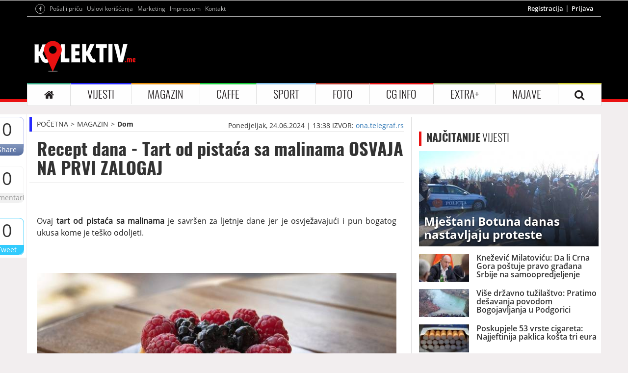

--- FILE ---
content_type: text/html; charset=UTF-8
request_url: https://kolektiv.me/252320/recept-dana-tart-od-pistaca-sa-malinama-osvaja-na-prvi-zalogaj
body_size: 16160
content:
<!-- CACHE -->
<!DOCTYPE html>

<html lang="en">
	<head>
		<meta charset="UTF-8">
		<meta name="viewport" content="width=device-width, initial-scale=1.0, maximum-scale=1.0, user-scalable=0">
		<!--<meta name="viewport" content="width=device-width, initial-scale=1.0, maximum-scale=1, minimum-scale=1">-->
		<title>Recept dana - Tart od pistaća sa malinama OSVAJA NA PRVI ZALOGAJ</title>
		<meta name="description" content="Ovaj tart od pistaća sa malinama je savr&amp;scaron;en za ljetnje dane jer je osvježavajući i pun bogatog ukusa kome je te&amp;scaron;ko odoljeti.">
		<meta name="keywords" content="recept,dana,tart,od,pistaca,sa,malinama,osvaja,na,prvi,zalogaj">
		<meta property="fb:app_id" content="602780663140069">
		<meta property="og:locale" content="sr_ME">
		<meta property="og:site_name" content="Kolektiv ME">
		<meta property="og:url" content="http://www.kolektiv.me/252320/recept-dana-tart-od-pistaca-sa-malinama-osvaja-na-prvi-zalogaj">
		<meta property="og:type" content="article">
		<meta property="og:title" content="Recept dana - Tart od pistaća sa malinama OSVAJA NA PRVI ZALOGAJ" />
		<meta property="og:description" content="Ovaj tart od pistaća sa malinama je savr&amp;scaron;en za ljetnje dane jer je osvježavajući i pun bogatog ukusa kome je te&amp;scaron;ko odoljeti.">
		<meta property="og:image" content="http://www.kolektiv.me/cache/images/21-01-2026/765-574-66795af10aefd.jpg">
		<meta property="og:image:width" content="765">
		<meta property="og:image:height" content="574">

		<!-- CSS -->
		<link href="/skin/default/css/bootstrap.min.css" rel="stylesheet">
		<link href="/skin/default/css/style.css" rel="stylesheet">
		<link href="/skin/default/css/responsive.css" rel="stylesheet">
		<link href="/skin/default/css/owl.carousel.css" rel="stylesheet">
		<link href="/skin/default/css/font-awesome.css" rel="stylesheet">
		<link href="/skin/default/css/lightgallery.css" rel="stylesheet">
		<link href="/skin/default/css/weather.css" rel="stylesheet">
		<link href="https://cdnjs.cloudflare.com/ajax/libs/weather-icons/2.0.10/css/weather-icons.css" rel="stylesheet">
		<!-- jQuery -->
		<script src="/skin/default/js/jQuerylatest.js"></script>
		<script src="https://apis.google.com/js/platform.js" async defer></script>

		
	
		<script async src="https://securepubads.g.doubleclick.net/tag/js/gpt.js"></script>
		<script async src="https://adxbid.info/kolektiv.js"></script>






<script>
	window.googletag = window.googletag || {
		cmd: []
	};
	
	
	googletag.cmd.push(function() {
		googletag.defineSlot('/271507443/kolektiv-mobilna-ispod-naslova-unutrasnje', [320, 50], 'div-gpt-ad-1474418425381-0').addService(googletag.pubads());		
		googletag.defineSlot('/271507443/kolektiv-mobilna-ispod-logoa-veliki', [300, 250], 'div-gpt-ad-1474541744797-0').addService(googletag.pubads());		
		googletag.defineSlot('/271507443/kolektiv-mobilna-ispod-logoa-unutrasnje', [320, 50], 'div-gpt-ad-1474418317970-0').addService(googletag.pubads());
		googletag.defineSlot('/271507443/kolektiv-desktop-clanci-b1', [300, 250], 'div-gpt-ad-1474414340644-0').addService(googletag.pubads());
		googletag.defineSlot('/271507443/kolektiv-desktop-clanci-300x600', [300, 600], 'div-gpt-ad-1474414413739-0').addService(googletag.pubads());
		googletag.defineSlot('/271507443/kolektiv-mobilna-kraj-clanka-veliki', [300, 250], 'div-gpt-ad-1474419241602-0').addService(googletag.pubads());
		googletag.defineSlot('/271507443/kolektiv-mobilna-kraj-clanka-mali', [320, 50], 'div-gpt-ad-1474419114427-0').addService(googletag.pubads());
		googletag.defineSlot('/271507443/kolektiv-desktop-presjeca-tekst-kraj', [470, 60], 'div-gpt-ad-1474415705277-0').addService(googletag.pubads());
		googletag.defineSlot('/271507443/kolektiv-desktop-billboard', [970, 250], 'div-gpt-ad-1474562809029-0').addService(googletag.pubads());		
		googletag.defineSlot('/271507443/kolektiv-desktop-header', [728, 90], 'div-gpt-ad-1474413677999-0').addService(googletag.pubads());
		
		
		googletag.pubads().enableSingleRequest();
		googletag.enableServices();
		//googletag.pubads().disableInitialLoad();
		//googletag.pubads().collapseEmptyDivs();
	});
	
	
	
	
	
	googletag.cmd.push(function() { googletag.display('div-gpt-ad-1474418425381-0'); });
	googletag.cmd.push(function() { googletag.display('div-gpt-ad-1474541744797-0'); });
	googletag.cmd.push(function() { googletag.display('div-gpt-ad-1474418317970-0'); });
	//googletag.cmd.push(function() { googletag.display('div-gpt-ad-1588948013386-0'); });
	googletag.cmd.push(function() { googletag.display('div-gpt-ad-1474414340644-0'); });
	googletag.cmd.push(function() { googletag.display('div-gpt-ad-1474414413739-0'); });
	googletag.cmd.push(function() { googletag.display('div-gpt-ad-1474419241602-0'); });
	googletag.cmd.push(function() { googletag.display('div-gpt-ad-1474419114427-0'); });
	googletag.cmd.push(function() { googletag.display('div-gpt-ad-1474415705277-0'); });
	googletag.cmd.push(function() { googletag.display('div-gpt-ad-1474562809029-0'); });
	googletag.cmd.push(function() { googletag.display('div-gpt-ad-1474413677999-0'); });
	
</script>
		
		



		
		

		<script>
			(function(i,s,o,g,r,a,m){i['GoogleAnalyticsObject']=r;i[r]=i[r]||function(){
			(i[r].q=i[r].q||[]).push(arguments)},i[r].l=1*new Date();a=s.createElement(o),
			m=s.getElementsByTagName(o)[0];a.async=1;a.src=g;m.parentNode.insertBefore(a,m)
			})(window,document,'script','//www.google-analytics.com/analytics.js','ga');

			ga('create', 'UA-3925345-6', 'kolektiv.me');
			ga('require', 'displayfeatures');
			ga('send', 'pageview');
		</script>
	</head>

	<body>
		<header>
			<div class="container">
				<div class="row">
					<div class="col-sm-12 hidden-xs banner-regular banner-1">
						<!-- /271507443/kolektiv-desktop-billboard -->
						<div id='div-gpt-ad-1474562809029-0' style='height:250px; width:970px;'></div>
						<!--
						<script >
							googletag.cmd.push(function() {
								googletag.display('div-gpt-ad-1474562809029-0');
							});
						</script>
						-->
					</div>
				</div>
			</div>
		</header>

		<header class="container-fluid nopadding header-bg">
			<div class="container">
				<div class="row header-line">
					<div class="col-md-6 col-xs-12 col-sm-6">
						<ul>
							<li class="mobile-logo"> <a href="/"><img src="/skin/default/img/logo.png" alt="Kolektiv.me"></a> </li>
							<li><a href="https://www.facebook.com/kolektiv.me" target="_blank"><i class="fa fa-facebook" aria-hidden="true"></i></a></li>
							<li><a href="/posalji-pricu">Pošalji priču</a></li>
							<!--<li><a href="https://twitter.com/KolektivME" target="_blank"><i class="fa fa-twitter" aria-hidden="true"></i></a></li>-->
							<!--<li><a href="https://plus.google.com/107776898940177509479/posts" target="_blank"><i class="fa fa-google-plus" aria-hidden="true"></i></a></li>-->
							<li class="hidden-xs"><a href="/uslovi">Uslovi korišćenja</a></li>
							<li class="hidden-xs"><a href="/marketing">Marketing</a></li>
							<li class="hidden-xs"><a href="/impressum">Impressum</a></li>
							<li class="hidden-xs"><a href="/kontakt">Kontakt</a></li>
						</ul>
					</div>
					<div class="col-md-6 col-xs-12 col-sm-6">
						<ul class="hidden-xs">
							<li><a href="/registracija">Registracija</a></li>
									<li><a href="/login">Prijava</a></li>						</ul>
					</div>
				</div>

				<div class="row logo hidden-xs">
					<div class="col-sm-3">
						<a href="/"><img src="/skin/default/img/logo.png" alt="Kolektiv.me"></a>
					</div>
					<div class="col-sm-9 banner-regular banner-2">
						<!-- /271507443/kolektiv-desktop-header -->
						<div id='div-gpt-ad-1474413677999-0' style='height:90px; width:728px;'></div>
					</div>
				</div>

				<div id="show-mobile-navigation" class="container-fluid nopadding">
					<i class="fa fa-bars" aria-hidden="true"></i>
				</div>

				<div id="mobile-navigation">
					<ul>
						<li class="item"><a href="/">POČETNA</a></li>

						<li class="item">
							<a href="/kategorija/vijesti/1">VIJESTI</a>
							<ul>
							  <li><a href="/kategorija/politika/1">Politika</a></li>
							  <li><a href="/kategorija/ekonomija/1">Ekonomija</a></li>
							  <li><a href="/kategorija/drustvo/1">Društvo</a></li>
							</ul>
						</li>
						<li class="item">
							<a href="/kategorija/magazin/1">MAGAZIN</a>
							<ul>
								  <li><a href="/kategorija/stars/1">Stars</a></li>
								  <li><a href="/kategorija/reality/1">Reality</a></li>
								  <li><a href="/kategorija/modaljepota/1">Moda i ljepota</a></li>
								  <li><a href="/kategorija/fitness/1">Fitness</a></li>
								  <li><a href="/kategorija/tech/1">Tech</a></li>
								  <li><a href="/kategorija/zdravlje/1">Zdravlje</a></li>
								  <li><a href="/kategorija/psihologija/1">Psihologija</a></li>
								  <li><a href="/kategorija/dom/1">Dom</a></li>
								  <li><a href="/kategorija/putovanja/1">Putovanja</a></li>
								  <li><a href="/kategorija/auto/1">Auto</a></li>
								  <li><a href="/kategorija/sexljubav/1">Seks i ljubav</a></li>
							</ul>
						</li>
						<li class="item">
							<a href="/kategorija/caffe/1">CAFFE</a>
							<ul>
								  <li><a href="/kategorija/nightlife/1">Nightlife</a></li>
								  <li><a href="/kategorija/kultura/1">Kultura</a></li>
								  <li><a href="/kategorija/bioskop/1">Film i bioskop</a></li>
								  <li><a href="/kategorija/zanimljivosti/1">Zanimljivosti</a></li>
								  <li><a href="/kategorija/knjizevnost/1">Književnost</a></li>
								  <li><a href="/kategorija/film/1">Film</a></li>
							</ul>
						</li>
						<li class="item">
							<a href="/kategorija/sport/1">SPORT</a>
							<ul>
								  <li><a href="/kategorija/fudbal/1">Fudbal</a></li>
								  <li><a href="/kategorija/kosarka/1">Košarka</a></li>
								  <li><a href="/kategorija/tenis/1">Tenis</a></li>
								  <li><a href="/kategorija/motosport/1">Motosport</a></li>
								  <li><a href="/kategorija/rukomet/1">Rukomet</a></li>
								  <li><a href="/kategorija/vaterpolo/1">Vaterpolo</a></li>
								  <li><a href="/kategorija/ostalisportovi/1">Ostali sportovi</a></li>
								  <li><a href="/kategorija/sportstars/1">Sport stars</a></li>
							</ul>
						</li>
						<li class="item"><a href="/foto/1">FOTO</a></li>
						<li class="item">
							<a href="/kategorija/cg-info/1">CG INFO</a>
							<ul>
								<li><a href="/kategorija/gradskivodic/1">Gradski vodič</a></li>
								<li><a href="/kategorija/vremenskaprognoza/1">Vremenska prognoza</a></li>
								<li><a href="/kategorija/stanje/1">Stanje na putevima</a></li>
							</ul>
						</li>
						<li class="item"><a href="#">EXTRA+</a>
							<ul>
								<li><a href="/diskusije/1">Diskusije</a></li>
								<li><a href="/horoskop">Horoskop</a></li>
								<li><a href="/kategorija/horoskop/1">Horoskop članci</a></li>
								<li><a href="/kategorija/multimedija/1">Multimedija</a></li>
							</ul>
						</li>
						<li class="item"><a href="/najave">NAJAVE</a></li>
						<li class="item"><a href="/uslovi">Uslovi korišćenja </a></li>
						<li class="item"><a href="/marketing">Marketing</a></li>
						<li class="item"><a href="/kontakt">Kontakt</a></li>
					</ul>
				</div>

				<div class="row navigacija">
					<nav class="navbar navbar-default" id="navigacijaa">
						<div class="container-fluid nopadding">
							<div class="navbar-header">
								<button type="button" class="navbar-toggle collapsed" data-toggle="collapse" data-target="#bs-example-navbar-collapse-1" aria-expanded="false">
									<span class="sr-only">Toggle navigation</span>
									<span class="icon-bar"></span>
									<span class="icon-bar"></span>
									<span class="icon-bar"></span>
								</button>
							</div>

							<div class="collapse navbar-collapse nopadding" id="bs-example-navbar-collapse-1">
								<ul class="nav navbar-nav">
									<li class="home-color"><a href="/"><i class="fa fa-home" aria-hidden="true"></i></a></li>
									<li class="dropdown vijesti-color">
										<a class="dropdown-toggle" data-toggle="dropdown" href="/kategorija/vijesti/1">VIJESTI</a>
										<ul class="dropdown-menu">
										  <li><a href="/kategorija/politika/1">Politika</a></li>
										  <li><a href="/kategorija/ekonomija/1">Ekonomija</a></li>
										  <li><a href="/kategorija/drustvo/1">Društvo</a></li>
										</ul>
									</li>
									<li class="dropdown magazin-color">
										<a class="dropdown-toggle" data-toggle="dropdown" href="/kategorija/magazin/1">MAGAZIN</a>
										<ul class="dropdown-menu">
										  <li><a href="/kategorija/stars/1">Stars</a></li>
										  <li><a href="/kategorija/reality/1">Reality</a></li>
										  <li><a href="/kategorija/modaljepota/1">Moda i ljepota</a></li>
										  <li><a href="/kategorija/fitness/1">Fitness</a></li>
										  <li><a href="/kategorija/tech/1">Tech</a></li>
										  <li><a href="/kategorija/zdravlje/1">Zdravlje</a></li>
										  <li><a href="/kategorija/psihologija/1">Psihologija</a></li>
										  <li><a href="/kategorija/dom/1">Dom</a></li>
										  <li><a href="/kategorija/putovanja/1">Putovanja</a></li>
										  <li><a href="/kategorija/auto/1">Auto</a></li>
										  <li><a href="/kategorija/sexljubav/1">Seks i ljubav</a></li>
										</ul>
									</li>
									<li class="dropdown caffe-color">
										<a class="dropdown-toggle" data-toggle="dropdown" href="/kategorija/caffe/1">CAFFE</a>
										<ul class="dropdown-menu">
										  <li><a href="/kategorija/nightlife/1">Nightlife</a></li>
										  <li><a href="/kategorija/kultura/1">Kultura</a></li>
										  <li><a href="/kategorija/bioskop/1">Film i bioskop</a></li>
										  <li><a href="/kategorija/zanimljivosti/1">Zanimljivosti</a></li>
										  <li><a href="/kategorija/knjizevnost/1">Književnost</a></li>
										  <li><a href="/kategorija/film/1">Film</a></li>
										</ul>
									</li>
									<li class="dropdown sport-color">
										<a class="dropdown-toggle" data-toggle="dropdown" href="/kategorija/sport/1">SPORT</a>
										<ul class="dropdown-menu">
										  <li><a href="/kategorija/fudbal/1">Fudbal</a></li>
										  <li><a href="/kategorija/kosarka/1">Košarka</a></li>
										  <li><a href="/kategorija/tenis/1">Tenis</a></li>
										  <li><a href="/kategorija/motosport/1">Motosport</a></li>
										  <li><a href="/kategorija/rukomet/1">Rukomet</a></li>
										  <li><a href="/kategorija/vaterpolo/1">Vaterpolo</a></li>
										  <li><a href="/kategorija/ostalisportovi/1">Ostali sportovi</a></li>
										  <li><a href="/kategorija/sportstars/1">Sport stars</a></li>
										</ul>
									</li>
									<li class="foto-color"><a href="/foto/1">FOTO</a></li>
									<li class="dropdown cginfo-color">
										<a class="dropdown-toggle" data-toggle="dropdown" href="/kategorija/cg-info/1">CG INFO</a>
										<ul class="dropdown-menu">
										  <li><a href="/kategorija/gradskivodic/1">Gradski vodič</a></li>
										  <li><a href="/kategorija/vremenskaprognoza/1">Vremenska prognoza</a></li>
										  <li><a href="/kategorija/stanje/1">Stanje na putevima</a></li>
										</ul>
									</li>
									<li class="dropdown extra-color">
										<a class="dropdown-toggle" data-toggle="dropdown" href="#">EXTRA+</a>
										<ul class="dropdown-menu">
										  <li><a href="/diskusije/1">Diskusije</a></li>
										  <li><a href="/horoskop">Horoskop</a></li>
										  <li><a href="/kategorija/horoskop/1">Horoskop članci</a></li>
										  <li><a href="/kategorija/multimedija/1">Multimedija</a></li>
										</ul>
									</li>
									<li class="najave-color"><a href="/najave">NAJAVE</a></li>
									<li class="search-color"><a id="searching" href="#"><i class="fa fa-search" aria-hidden="true"></i></a>
										<div class="search-content">
											<form role="form" action="/pretraga/1" method="post">
												<div class="col-sm-2">
													<div class="form-group">
														<a href="#"><i class="fa fa-search" aria-hidden="true"></i></a>
													</div>
												</div>
												<div class="col-sm-10">
													<div class="form-group">
														<input type="text" class="form-control" id="search" name="search" placeholder="Pretraga">
													</div>
												</div>
											</form>
										</div>
									</li>
								</ul>
							</div>
						</div>
					</nav>
				</div>
			</div>
		</header>


<!--



-->












<div id="glavnikontjener">
	

	<div class="container read mobile-v">
		<div class="share-options-con" id="all-share-optionss">
			<div class="share">
				<h1>0</h1>
				<a href="#" class="facebook-share">Share</a>
			</div>
			<div class="komentarii">
				<h1>0</h1>
				<a href="#komentari">Komentari</a>
			</div>
			<!--<div class="komentarii">
				<h1><i class="fa fa-file-text-o" aria-hidden="true"></i></h1>
				<a href="/posalji-pricu">Pošalji priču</a>
			</div>-->
			<div class="tweet">
				<h1>0</h1>
				<a href="https://twitter.com/share" class="twitter-share">Tweet</a>
			</div>
			<!--
			<div class="gshare">
				<h1>0</h1>
				<a href="#" class="gplus-share g-plus" data-action="share" data-annotation="none">Share</a>
			</div>
			-->
		</div>

		<div class="row">
			<div class="col-md-8 col-xs-12">
				<div class="row info-start">
					<div class="col-xs-4 stablo-vijesti">
						<ul>
							<li><a href="/">POČETNA</a></li>
							<li><a href="/kategorija/magazin/1">MAGAZIN</a></li>
									<li><a href="/kategorija/dom/1">Dom</a></li>						</ul>
					</div>
					<div class="col-xs-8">
						<div class="info-news">
							<h5>Ponedjeljak, 24.06.2024 | 13:38</h5>
							<h5>IZVOR: <a href="http://ona.telegraf.rs" target="_blank">ona.telegraf.rs</a></h5>
						</div>
					</div>
				</div>

				<div class="row naslov">
					<div class="col-xs-12">
						<h1>Recept dana - Tart od pistaća sa malinama OSVAJA NA PRVI ZALOGAJ</h1>
					</div>
				</div>

				<div class="row hidden-sm hidden-md hidden-lg banner-mobile-row">
					<div class="col-xs-12 banner-mobile banner-m4">
						
						<!-- /271507443/kolektiv-mobilna-ispod-naslova-unutrasnje -->
						<div id='div-gpt-ad-1474418425381-0' style='height:50px; width:320px;'></div>
						<!-- /271507443/kolektiv-mobilna-ispod-naslova-unutrasnje -->
						
						
						
					</div>
				</div>

				<div class="row like-share1">
					<div class="col-xs-12">
						<div class="fb-like" data-href="http://www.kolektiv.me/252320/recept-dana-tart-od-pistaca-sa-malinama-osvaja-na-prvi-zalogaj" data-layout="standard" data-action="like" data-show-faces="true" data-share="true" data-width="310px"></div>
						<div id="fb-root"></div>
						<script>(function(d, s, id) {
						var js, fjs = d.getElementsByTagName(s)[0];
						if (d.getElementById(id)) return;
						js = d.createElement(s); js.id = id;
						js.src = "//connect.facebook.net/en_US/sdk.js#xfbml=1&version=v2.6";
						fjs.parentNode.insertBefore(js, fjs);
						}(document, 'script', 'facebook-jssdk'));</script>
					</div>
				</div>

				<div class="row text-news nomargin">
					<div class="col-xs-12">
						<p class="intro"><p style="text-align: justify;">Ovaj<strong> tart od pistaća sa malinama</strong> je savr&scaron;en za ljetnje dane jer je osvježavajući i pun bogatog ukusa kome je te&scaron;ko odoljeti.</p></p>

					
	<br>			
	<div class="baner-mobile-header mobile-v">
		<div class="row">
			<div class="col-xs-12 banner-mobile banner-m1 nopadding">
				
				<!-- /271507443/kolektiv-mobilna-ispod-logoa-veliki -->
				<div id='div-gpt-ad-1474541744797-0' style='height:250px; width:300px; display: block;'></div>
				<!-- /271507443/kolektiv-mobilna-ispod-logoa-veliki -->
				
				
				
			</div>
		</div>
	</div>

	<div class="baner-mobile-header mobile-v">
		<div class="row">
			<div class="col-xs-12 banner-mobile banner-m2 nopadding">
				
				
				<!-- /271507443/kolektiv-mobilna-ispod-logoa-unutrasnje -->
				<div id='div-gpt-ad-1474418317970-0' style='height:50px; width:320px;'></div>
				<!-- /271507443/kolektiv-mobilna-ispod-logoa-unutrasnje -->
				
				
			</div>
		</div>
	</div>
	<br><br>				
					
					
					
					
					
					
						<img src="/cache/images/21-01-2026/743-418-66795af10aefd.jpg" alt="">

						
						
						
						<p class="citanjeVijesti">
							
							
							
							
							<div style="text-align: center;">
								



								<!-- /74268537/adxp_kolektiv_300x250_2 -->
								<div id='div-gpt-ad-1588948013386-0'>
									
									
									
								</div>
								<!-- /74268537/adxp_kolektiv_300x250_2 -->
								
								
								

							</div>
							
							
							<p style="text-align: justify;"><em>Foto: Ilustracija, Pixabay</em></p>
<p style="text-align: justify;">Uživajte u pripremi i&nbsp;receptu&nbsp;ovog predivnog deserta!</p>
<p style="text-align: justify;">Sastojci za tart od pistaća i malina:</p>
<p style="text-align: justify;"><em><strong>Za koru:</strong></em></p>
<p style="text-align: justify;">150 g pistaća, olju&scaron;tenih i samljevenih<br />100 g putera, otopljenog<br />100 g &scaron;ećera<br />200 g bra&scaron;</p>
<p style="text-align: justify;"><em><strong>Za fil od pistaća:</strong></em></p>
<p style="text-align: justify;">200 g krem sira<br />100 g &scaron;ećera u prahu<br />100 g pistaća, samljevenih<br />1 ka&scaron;ičica ekstrakta vanile<br />100 ml slatke pavlake, umućene</p>
<p style="text-align: justify;"><em><strong>Za dekoraciju:</strong></em></p>
<p style="text-align: justify;">Svježe maline<br />&Scaron;ećer u prahu za posipanje</p>
<p style="text-align: justify;"><em><strong>Priprema tarta od pistaća i maline:</strong></em></p>
<p style="text-align: justify;">Započinjemo pripremu pravljenjem kore. U velikoj činiji, pomije&scaron;ajte samljevene pistaće, otopljeni puter, &scaron;ećer i bra&scaron;no dok ne dobijete ujednačenu smjesu.</p>
<p style="text-align: justify;">Smjesu rasporedite u pleh za pečenje (prečnika oko 24 cm) obložen papirom za pečenje i pritisnite je ravnomjerno po dnu i ivicama. Pecite koru u prethodno zagrijanoj rerni na 180 stepeni oko 15 do 20 minuta, ili dok ne postane lagano zlatno smeđa.</p>
<p style="text-align: justify;">Izvadite iz rerne i ostavite da se potpuno ohladi.</p>
<p style="text-align: justify;">Sledeće pripremamo fil od pistaća.</p>
<p style="text-align: justify;">Umutite krem sir sa &scaron;ećerom u prahu dok ne postane glatko.</p>
<p style="text-align: justify;">Dodajte samljevene pistaće i ekstrakt vanile, dobro promije&scaron;ajte.</p>
<p style="text-align: justify;">Lagano umije&scaron;ajte umućenu slatku pavlaku dok ne dobijete kremastu smjesu.</p>
<p style="text-align: justify;">Kad je kora potpuno ohlađena, premažite je pripremljenim filom od pistaća. Rasporedite svježe maline po vrhu tarta. Po želji, pospite &scaron;ećerom u prahu.</p>
<p style="text-align: justify;">Ohladite tart u frižideru najmanje jedan do dva sata prije služenja kako bi se fil stegao.</p>
<p><em>Izvor: <a href="https://ona.telegraf.rs/recepti-i-priprema/3915276-tart-od-pistaca-sa-malinama-je-desert-iz-snova-osvezava-i-odusevljava">ona.telegraf.rs</a></em></p>							
						</p>
						
						
						
						
						
						
					</div>
				</div>
				
				
			
				
				

				
				<div class="row hidden-xs baner-left-read">
					<div class="col-xs-12 banner-regular banner-14">
						
						<!-- /271507443/kolektiv-desktop-presjeca-tekst-kraj -->
						<div id='div-gpt-ad-1474415705277-0' style='height:60px; width:470px;'></div>
					</div>
				</div>

				<div class="row hidden-sm hidden-md hidden-lg banner-mobile-row baner-left-read">
					<div class="col-xs-12 banner-mobile banner-m10">
						<!-- /271507443/kolektiv-mobilna-kraj-clanka-mali -->
						<div id='div-gpt-ad-1474419114427-0' style='height:50px; width:320px;'></div>
					</div>
				</div>

				<div class="row hidden-sm hidden-md hidden-lg banner-mobile-row baner-left-read">
					<div class="col-xs-12 banner-mobile banner-m11">
						
						<!-- /271507443/kolektiv-mobilna-kraj-clanka-veliki -->
						<div id='div-gpt-ad-1474419241602-0' style='height:250px; width:300px;'></div>
					</div>
				</div>

				<div class="row komentari" id="komentari">
					<div class="col-xs-6 comments">
						<h3>KOMENTARI <span>(0)</span></h3>
					</div>
					<div class="col-xs-6">
						<h4 id="ostavi-komentar">Ostavi komentar</h4>
					</div>
				</div>

				<div class="row posalji-komentar" id="forma-komentar">
					<div class="col-xs-12">
						<h2>Ostavite komentar</h2>
						<h4 class="success" style="display: none"><i class="fa fa-check" aria-hidden="true"></i> Uspješno ste komentarisali</h4>
						<h4 class="error" style="display: none"><i class="fa fa-times" aria-hidden="true"></i> Greška prilikom komentarisanja</h4>

						<form class="comment-add" role="form">
							<div class="form-group">
								<label for="com-name"> Ime </label>
								<input type="name" class="form-control" id="com-name" name="name" value="">
								<span class="help-block"></span>
							</div>
							<div class="form-group">
								<label for="com-message"> Tekst poruke </label>
								<textarea rows="5" class="form-control custom-control" id="com-message" name="message" style="resize: none"></textarea>
								<span class="help-block"></span>
							</div>
							<div class="form-group">
							    <label for="com-number" id="captcha"><span id="captcha-first">9</span> + <span id="captcha-second">5</span></label>
								<input type="number" class="form-control" id="com-number" name="captcha">
								<span class="help-block"></span>
							</div>

							<input type="hidden" id="com-newsId" name="newsId" value="252320">
							<input type="hidden" id="com-answerId" name="answerId" value="0">
							<button type="submit" class="btn btn-default">POŠALJI PORUKU</button>
						</form>

						<small>
							* Komentari se na portalu objavljuju u realnom vremenu. "Kolektiv.me" se ne može smatrati odgovornim za napisane komentare. Zabranjen je govor mržnje, psovanje, vrijeđanje i klevetanje. Takav sadržaj će biti izbrisan čim bude primijećen, a autori mogu biti prijavljeni nadležnim institucijama.
						</small>
					</div>
				</div>

				<div class="row lista-komentara">
									</div>

				<div class="row ostale-vijesti category-left-right-side">
					<div class="kategorije-left">
						<div class="col-xs-12">
							<h4 class="title sport-left-color"><span>OSTALE</span> VIJESTI</h4>
						</div>

						<a href="/290302/lazna-pica-od-samo-nekoliko-sastojaka-osvojila-je-mreze-evo-kako-se-pravi-video" class="clearfix">
											<div class="col-xs-4">
												<img src="/cache/images/21-01-2026/223-125-696ce8ac38deb.jpg" alt="">
											</div>

											<div class="col-xs-8">
													<h1>Lažna pica od samo nekoliko sastojaka osvojila je mreže: Evo kako se pravi - VIDEO</h1>
													<h6>Nedjelja, 18.01.2026 | 15:05</h6>
													<h3>Ukoliko vodite računa o kalorijama, a želite da uživate u ukusnoj hrani, pripremili smo vam odličan recept za lažnu picu.</h3>

												<div class="dugme">
													<form>
														<input class="sport-border mybuttons" onclick="window.open(290302/lazna-pica-od-samo-nekoliko-sastojaka-osvojila-je-mreze-evo-kako-se-pravi-video)" type="button" value="PROČITAJ VIŠE " />
													</form>
												</div>
											</div>
										</a><a href="/290229/umijesite-i-stavite-u-rernu-odmah-pogacice-sa-sirom-bez-kvasca-i-cekanja" class="clearfix">
											<div class="col-xs-4">
												<img src="/cache/images/21-01-2026/223-125-696b996847c0c.jpg" alt="">
											</div>

											<div class="col-xs-8">
													<h1>Umijesite i stavite u rernu odmah: Pogačice sa sirom bez kvasca i čekanja</h1>
													<h6>Subota, 17.01.2026 | 15:15</h6>
													<h3>Pogačice su jednako ukusne i tople i hladne, a savr&scaron;eno se slažu uz jogurt, kiselo mlijeko ili kafu. Umjesto susama, po želji ih možete posuti makom ili rendanim sirom. Ako tražite jednostavan i brz recept koji uvijek uspijeva, ove pogačice su pravi izbor.</h3>

												<div class="dugme">
													<form>
														<input class="sport-border mybuttons" onclick="window.open(290229/umijesite-i-stavite-u-rernu-odmah-pogacice-sa-sirom-bez-kvasca-i-cekanja)" type="button" value="PROČITAJ VIŠE " />
													</form>
												</div>
											</div>
										</a><a href="/290130/vrijeme-je-da-raskitimo-jelku-ako-vec-nismo" class="clearfix">
											<div class="col-xs-4">
												<img src="/cache/images/21-01-2026/223-125-696a077941d18.jpg" alt="">
											</div>

											<div class="col-xs-8">
													<h1>Vrijeme je da raskitimo jelku, ako već nismo</h1>
													<h6>Petak, 16.01.2026 | 10:38</h6>
													<h3>Kićenje jelke predstavlja važan godi&scaron;nji ritual kada euforično i sa puno nade dočekujemo &bdquo;novu&ldquo; godinu. Ali kada euforija prođe i vratimo se dnevnoj rutini, pogled na jelku može izazvati pomije&scaron;ane emocije.</h3>

												<div class="dugme">
													<form>
														<input class="sport-border mybuttons" onclick="window.open(290130/vrijeme-je-da-raskitimo-jelku-ako-vec-nismo)" type="button" value="PROČITAJ VIŠE " />
													</form>
												</div>
											</div>
										</a><a href="/289686/izgledace-kao-nova-trik-za-pranje-pernate-zimske-jakne" class="clearfix">
											<div class="col-xs-4">
												<img src="/cache/images/21-01-2026/223-125-696166f5643ca.jpg" alt="">
											</div>

											<div class="col-xs-8">
													<h1>Izgledaće kao nova: Trik za pranje pernate zimske jakne</h1>
													<h6>Petak, 09.01.2026 | 21:37</h6>
													<h3>Tokom hladnih januarskih dana, mnogi se okreću svojim debelim pernatim jaknama kako bi se ugrijali. No, ovakvi zimski komadi, posebno oni svijetlih boja, brzo se mogu zaprljati.</h3>

												<div class="dugme">
													<form>
														<input class="sport-border mybuttons" onclick="window.open(289686/izgledace-kao-nova-trik-za-pranje-pernate-zimske-jakne)" type="button" value="PROČITAJ VIŠE " />
													</form>
												</div>
											</div>
										</a><a href="/289582/mekan-i-mirisan-banana-hljeb-s-makom" class="clearfix">
											<div class="col-xs-4">
												<img src="/cache/images/21-01-2026/223-125-695fc801d0037.jpg" alt="">
											</div>

											<div class="col-xs-8">
													<h1>Mekan i mirisan: Banana hljeb s makom</h1>
													<h6>Četvrtak, 08.01.2026 | 16:18</h6>
													<h3>Ako tražite kolač koji spaja jednostavnost pripreme i bogatstvo ukusa, banana hljeb s makom je pravi izbor. Njegova sočnost i miris odmah mame iz kuhinje, dok svaka kri&scaron;ka pruža savr&scaron;enu kombinaciju slatkoće i ora&scaron;aste arome maka.</h3>

												<div class="dugme">
													<form>
														<input class="sport-border mybuttons" onclick="window.open(289582/mekan-i-mirisan-banana-hljeb-s-makom)" type="button" value="PROČITAJ VIŠE " />
													</form>
												</div>
											</div>
										</a>					</div>
				</div>

				<div class="row ostale-vijesti category-left-right-side read-more-mosthits">
					<div class="kategorije-left">
						<div class="col-xs-12">
							<h4 class="title sport-left-color"><a href="/najcitanije/1"><span>NAJČITANIJE</span> VIJESTI</a></h4>
						</div>

						<a href="/290430/mjestani-botuna-danas-nastavljaju-proteste" class="clearfix">
										<div class="col-xs-4">
											<img src="/cache/images/21-01-2026/223-125-696f2a955da82.jpg" alt="">
										</div>

										<div class="col-xs-8">
												<h1>Mještani Botuna danas nastavljaju proteste</h1>
												<h6>Utorak, 20.01.2026 | 08:11</h6>
												<h3>Mje&scaron;tani Botuna danas nastavljaju proteste zbog nastavka radova na izgradnji postrojenja za preči&scaron;ćavanje otpadnih voda u industrijskoj zoni KAP-a u Botunu.</h3>

											<div class="dugme">
												<form>
													<input class="sport-border mybuttons" onclick="window.open(290430/mjestani-botuna-danas-nastavljaju-proteste)" type="button" value="PROČITAJ VIŠE " />
												</form>
											</div>
										</div>
									</a><a href="/290469/knezevic-milatovicu-da-li-crna-gora-postuje-pravo-gradjana-srbije-na-samoopredjeljenje" class="clearfix">
										<div class="col-xs-4">
											<img src="/cache/images/21-01-2026/223-125-696f62d29ba5b.jpg" alt="">
										</div>

										<div class="col-xs-8">
												<h1>Knežević Milatoviću: Da li Crna Gora poštuje pravo građana Srbije na samoopredjeljenje</h1>
												<h6>Utorak, 20.01.2026 | 12:11</h6>
												<h3>Lider Demokratske narodne partije DNP Milan Knežević reagovao je na dana&scaron;nju izjavu predsjednika države Jakova Milatovića koji je kazao da Crna Gora po&scaron;tuje građana Grenlanda na samoodređenje.</h3>

											<div class="dugme">
												<form>
													<input class="sport-border mybuttons" onclick="window.open(290469/knezevic-milatovicu-da-li-crna-gora-postuje-pravo-gradjana-srbije-na-samoopredjeljenje)" type="button" value="PROČITAJ VIŠE " />
												</form>
											</div>
										</div>
									</a><a href="/290471/vise-drzavno-tuzilastvo-pratimo-desavanja-povodom-bogojavljanja-u-podgorici" class="clearfix">
										<div class="col-xs-4">
											<img src="/cache/images/21-01-2026/223-125-696f698aa63e5.jpg" alt="">
										</div>

										<div class="col-xs-8">
												<h1>Više državno tužilaštvo: Pratimo dešavanja povodom Bogojavljanja u Podgorici</h1>
												<h6>Utorak, 20.01.2026 | 12:39</h6>
												<h3>Saop&scaron;tili iz VDT-a.</h3>

											<div class="dugme">
												<form>
													<input class="sport-border mybuttons" onclick="window.open(290471/vise-drzavno-tuzilastvo-pratimo-desavanja-povodom-bogojavljanja-u-podgorici)" type="button" value="PROČITAJ VIŠE " />
												</form>
											</div>
										</div>
									</a><a href="/290434/poskupjele-53-vrste-cigareta-najjeftinija-paklica-kosta-tri-eura" class="clearfix">
										<div class="col-xs-4">
											<img src="/cache/images/21-01-2026/223-125-696f33c5ebdb4.jpg" alt="">
										</div>

										<div class="col-xs-8">
												<h1>Poskupjele 53 vrste cigareta: Najjeftinija paklica košta tri eura</h1>
												<h6>Utorak, 20.01.2026 | 08:50</h6>
												<h3>Pedeset i tri vrste cigareta od juče su skuplje od 20 do 50 centi i najmanja cijena po paklici je tri eura. U pitanju su cigarete čiji su uvoznici Japan tobako industri (JTI) i "Filip Moris".</h3>

											<div class="dugme">
												<form>
													<input class="sport-border mybuttons" onclick="window.open(290434/poskupjele-53-vrste-cigareta-najjeftinija-paklica-kosta-tri-eura)" type="button" value="PROČITAJ VIŠE " />
												</form>
											</div>
										</div>
									</a><a href="/290454/sjednica-so-zeta-po-hitnom-postupku-22-januara-skupstina-zabranjuje-gradnju-kolektora" class="clearfix">
										<div class="col-xs-4">
											<img src="/cache/images/21-01-2026/223-125-696f50d14f8ca.jpg" alt="">
										</div>

										<div class="col-xs-8">
												<h1>Sjednica SO Zeta po hitnom postupku 22. januara: Skupština zabranjuje gradnju kolektora</h1>
												<h6>Utorak, 20.01.2026 | 10:54</h6>
												<h3>Sjednica Skup&scaron;tine op&scaron;tine Zeta održaće se, po hitnom postupku, 22. januara, a na dnevnom redu biće predlog odluke o zabrani realizacije projekta izgradnje Sistema za preči&scaron;ćavanje otpadnih voda Podgorice u Botunu</h3>

											<div class="dugme">
												<form>
													<input class="sport-border mybuttons" onclick="window.open(290454/sjednica-so-zeta-po-hitnom-postupku-22-januara-skupstina-zabranjuje-gradnju-kolektora)" type="button" value="PROČITAJ VIŠE " />
												</form>
											</div>
										</div>
									</a>					</div>
				</div>

				<div class="row ostale-vijesti category-left-right-side read-more-newest">
					<div class="kategorije-left">
						<div class="col-xs-12">
							<h4 class="title sport-left-color"><a href="/najnovije/1"><span>NAJNOVIJE</span> VIJESTI</a></h4>
						</div>

						<a href="/290532/-vremenska-prognoza-srijeda-u-znaku-ovih-temperatura" class="clearfix">
										<div class="col-xs-4">
											<img src="/cache/images/21-01-2026/223-125-696fe2e16972b.png" alt="">
										</div>

										<div class="col-xs-8">
												<h1> Vremenska prognoza - SRIJEDA u znaku ovih temperatura</h1>
												<h6>Utorak, 20.01.2026 | 00:00</h6>
												<h3>Pretežno oblačno sa uslovima za slabu mjestimičnu ki&scaron;u u južnim i centralnim oblastima, uglavnom u drugom dijelu dana.</h3>

											<div class="dugme">
												<form>
													<input class="sport-border mybuttons" onclick="window.open(290532/-vremenska-prognoza-srijeda-u-znaku-ovih-temperatura)" type="button" value="PROČITAJ VIŠE " />
												</form>
											</div>
										</div>
									</a><a href="/290531/megan-markl-se-ne-vraca-na-netfliks" class="clearfix">
										<div class="col-xs-4">
											<img src="/cache/images/21-01-2026/223-125-696fdfaf4d183.png" alt="">
										</div>

										<div class="col-xs-8">
												<h1>Megan Markl se ne vraća na Netfliks</h1>
												<h6>Utorak, 20.01.2026 | 21:59</h6>
												<h3>Serija Megan Markl &ldquo;With Love, Meghan&rdquo; neće se vratiti na Netfliks za treću sezonu, saznaje Page Six iz vi&scaron;e izvora.</h3>

											<div class="dugme">
												<form>
													<input class="sport-border mybuttons" onclick="window.open(290531/megan-markl-se-ne-vraca-na-netfliks)" type="button" value="PROČITAJ VIŠE " />
												</form>
											</div>
										</div>
									</a><a href="/290529/suhomesnati-proizvodi-pod-lupom-szo-kancerogeni-su-poput-cigareta" class="clearfix">
										<div class="col-xs-4">
											<img src="/cache/images/21-01-2026/223-125-696fdcc025313.png" alt="">
										</div>

										<div class="col-xs-8">
												<h1>Suhomesnati proizvodi pod lupom SZO: Kancerogeni su poput cigareta</h1>
												<h6>Utorak, 20.01.2026 | 21:45</h6>
												<h3>Salame, pa&scaron;tete, kobasice, vir&scaron;le, kulen, čajna... &ndash; svakodnevni izbor na trpezi mnogih građana &ndash; odnedavno se nalaze u kategoriji jedan kancerogenih namirnica Svjetske zdravstvene organizacije.</h3>

											<div class="dugme">
												<form>
													<input class="sport-border mybuttons" onclick="window.open(290529/suhomesnati-proizvodi-pod-lupom-szo-kancerogeni-su-poput-cigareta)" type="button" value="PROČITAJ VIŠE " />
												</form>
											</div>
										</div>
									</a><a href="/290528/dinar-zelim-da-nastavim-niko-od-igraca-me-nije-razocarao" class="clearfix">
										<div class="col-xs-4">
											<img src="/cache/images/21-01-2026/223-125-696fd4e11609f.png" alt="">
										</div>

										<div class="col-xs-8">
												<h1>Dinar: Želim da nastavim, niko od igrača me nije razočarao</h1>
												<h6>Utorak, 20.01.2026 | 20:17</h6>
												<h3>Prvo veliko takmičenje pod komandom selektora Didijea Dinara pro&scaron;lo je razočaravajuće &ndash; nakon tijesnog poraza od Slovenije, &bdquo;lavovi&ldquo; su u mečevima protiv Farskih Ostrva i &Scaron;vajcarske djelovali kao tim koji je zalutao na Evropsko prvenstvo.</h3>

											<div class="dugme">
												<form>
													<input class="sport-border mybuttons" onclick="window.open(290528/dinar-zelim-da-nastavim-niko-od-igraca-me-nije-razocarao)" type="button" value="PROČITAJ VIŠE " />
												</form>
											</div>
										</div>
									</a><a href="/290526/-nuklearna-elektrana-cernobil-ostala-bez-struje-nakon-ruskog-napada" class="clearfix">
										<div class="col-xs-4">
											<img src="/cache/images/21-01-2026/223-125-696fd1808654a.jpg" alt="">
										</div>

										<div class="col-xs-8">
												<h1> Nuklearna elektrana Černobil ostala bez struje nakon ruskog napada</h1>
												<h6>Utorak, 20.01.2026 | 21:08</h6>
												<h3>Nuklearna elektrana Černobil ostala je bez vanjskog napajanja električnom energijom. To je posljedica ruskog napada u kojem su o&scaron;tećeni i dalekovodi koji opskrbljuju druge nuklearne elektrane.</h3>

											<div class="dugme">
												<form>
													<input class="sport-border mybuttons" onclick="window.open(290526/-nuklearna-elektrana-cernobil-ostala-bez-struje-nakon-ruskog-napada)" type="button" value="PROČITAJ VIŠE " />
												</form>
											</div>
										</div>
									</a><a href="/290525/tramp-da-se-ja-nisam-pojavio-nato-bi-nestao" class="clearfix">
										<div class="col-xs-4">
											<img src="/cache/images/21-01-2026/223-125-696fd075aaf1e.png" alt="">
										</div>

										<div class="col-xs-8">
												<h1>Tramp: Da se ​​ja nisam pojavio, NATO bi nestao</h1>
												<h6>Utorak, 20.01.2026 | 21:40</h6>
												<h3>Američki predsjednik Donald Tramp rekao je danas da, &bdquo;nijedna osoba, niti predsjednik&rdquo;, nikada nije učinila vi&scaron;e za NATO od njega samog.</h3>

											<div class="dugme">
												<form>
													<input class="sport-border mybuttons" onclick="window.open(290525/tramp-da-se-ja-nisam-pojavio-nato-bi-nestao)" type="button" value="PROČITAJ VIŠE " />
												</form>
											</div>
										</div>
									</a><a href="/290524/borozan-ovo-nije-realna-slika-nase-reprezentacije-preuzimam-odgovornost" class="clearfix">
										<div class="col-xs-4">
											<img src="/cache/images/21-01-2026/223-125-696fcea20e5fe.png" alt="">
										</div>

										<div class="col-xs-8">
												<h1>Borozan: Ovo nije realna slika naše reprezentacije, preuzimam odgovornost</h1>
												<h6>Utorak, 20.01.2026 | 19:51</h6>
												<h3>Na&scaron;a rukometna reprezentacija ubjedljivim porazom od &Scaron;vajcarske zavr&scaron;ila je nastup na Evropskom prvenstvu. Reprezentativac Vuko Borozan nije krio razočaranje nakon meča.</h3>

											<div class="dugme">
												<form>
													<input class="sport-border mybuttons" onclick="window.open(290524/borozan-ovo-nije-realna-slika-nase-reprezentacije-preuzimam-odgovornost)" type="button" value="PROČITAJ VIŠE " />
												</form>
											</div>
										</div>
									</a><a href="/290523/rast-cijena-neminovan-gradjani-nijesu-iznenadjeni" class="clearfix">
										<div class="col-xs-4">
											<img src="/cache/images/21-01-2026/223-125-696fcdd0ec573.jpg" alt="">
										</div>

										<div class="col-xs-8">
												<h1>Rast cijena neminovan, građani nijesu iznenađeni</h1>
												<h6>Utorak, 20.01.2026 | 20:41</h6>
												<h3>Za godinu porasle su cijene gotovo svih proizvoda i usluga. To pokazuju podaci Monstata za decembar minule godine u odnosu na isti mjesec 2024.</h3>

											<div class="dugme">
												<form>
													<input class="sport-border mybuttons" onclick="window.open(290523/rast-cijena-neminovan-gradjani-nijesu-iznenadjeni)" type="button" value="PROČITAJ VIŠE " />
												</form>
											</div>
										</div>
									</a><a href="/290521/perisic-zeli-nazad-na-meacu" class="clearfix">
										<div class="col-xs-4">
											<img src="/cache/images/21-01-2026/223-125-696fc6d6df897.png" alt="">
										</div>

										<div class="col-xs-8">
												<h1>Perišić želi nazad na Meacu</h1>
												<h6>Utorak, 20.01.2026 | 20:07</h6>
												<h3>Ivan Peri&scaron;ić želi povratak u Inter, ali konačna odluka je na PSV-u.</h3>

											<div class="dugme">
												<form>
													<input class="sport-border mybuttons" onclick="window.open(290521/perisic-zeli-nazad-na-meacu)" type="button" value="PROČITAJ VIŠE " />
												</form>
											</div>
										</div>
									</a><a href="/290520/babis-spajicu-vidljiv-i-mjerljiv-proces-prosirenja-crna-gora-u-eu-sto-prije" class="clearfix">
										<div class="col-xs-4">
											<img src="/cache/images/21-01-2026/223-125-696fc4bb168fa.png" alt="">
										</div>

										<div class="col-xs-8">
												<h1>Babiš Spajiću: Vidljiv i mjerljiv proces proširenja - Crna Gora u EU što prije</h1>
												<h6>Utorak, 20.01.2026 | 19:08</h6>
												<h3>Proces pro&scaron;irenja EU konačno je vidljiv i mjerljiv na primjeru Crne Gore, poručeno je sa sastanka predsjednika Vlade Milojka Spajića i predsjednika Vlade Če&scaron;ke Republike Andreja Babi&scaron;a.</h3>

											<div class="dugme">
												<form>
													<input class="sport-border mybuttons" onclick="window.open(290520/babis-spajicu-vidljiv-i-mjerljiv-proces-prosirenja-crna-gora-u-eu-sto-prije)" type="button" value="PROČITAJ VIŠE " />
												</form>
											</div>
										</div>
									</a>					</div>
				</div>
			</div>

			<div class="both" style="clear: both;">
			</div>

			<div class="col-md-4 right-menu kategorije-right">
				<div class="row baner-right">
					<div class="baner-right-con banner-regular banner-9">
						<div id='div-gpt-ad-1474414340644-0' style='height:250px; width:300px;'></div>
					</div>

					<div class="baner-right-con banner-regular banner-10">
						
						<!-- /271507443/kolektiv-desktop-clanci-300x600 -->
						<div id='div-gpt-ad-1474414413739-0' style='height:600px; width:300px;'></div>
					</div>
				</div>

				<div class="row kategorije-najcitanije mobile-v">
	<h4 class="title"><a href="/najcitanije/1"><span>NAJČITANIJE</span> VIJESTI</a></h4>

	<div class="col-sm-12">
		<a href="/290430/mjestani-botuna-danas-nastavljaju-proteste">
			<img src="/cache/images/21-01-2026/366-194-696f2a955da82.jpg" alt="">
			<div class="over-image">
				<h3>Mještani Botuna danas nastavljaju proteste</h3>
			</div>
		</a>
	</div>
</div>

<div class="row najcitanije-all mobile-v">
	<a href="/290469/knezevic-milatovicu-da-li-crna-gora-postuje-pravo-gradjana-srbije-na-samoopredjeljenje" class="clearfix">
					<div class="col-sm-4 col-xs-4">
						<img src="/cache/images/21-01-2026/112-63-696f62d29ba5b.jpg" alt="">
					</div>
					<div class="col-sm-8 col-xs-8">
						<h3>Knežević Milatoviću: Da li Crna Gora poštuje pravo građana Srbije na samoopredjeljenje</h3>
					</div>
				</a><a href="/290471/vise-drzavno-tuzilastvo-pratimo-desavanja-povodom-bogojavljanja-u-podgorici" class="clearfix">
					<div class="col-sm-4 col-xs-4">
						<img src="/cache/images/21-01-2026/112-63-696f698aa63e5.jpg" alt="">
					</div>
					<div class="col-sm-8 col-xs-8">
						<h3>Više državno tužilaštvo: Pratimo dešavanja povodom Bogojavljanja u Podgorici</h3>
					</div>
				</a><a href="/290434/poskupjele-53-vrste-cigareta-najjeftinija-paklica-kosta-tri-eura" class="clearfix">
					<div class="col-sm-4 col-xs-4">
						<img src="/cache/images/21-01-2026/112-63-696f33c5ebdb4.jpg" alt="">
					</div>
					<div class="col-sm-8 col-xs-8">
						<h3>Poskupjele 53 vrste cigareta: Najjeftinija paklica košta tri eura</h3>
					</div>
				</a><a href="/290454/sjednica-so-zeta-po-hitnom-postupku-22-januara-skupstina-zabranjuje-gradnju-kolektora" class="clearfix">
					<div class="col-sm-4 col-xs-4">
						<img src="/cache/images/21-01-2026/112-63-696f50d14f8ca.jpg" alt="">
					</div>
					<div class="col-sm-8 col-xs-8">
						<h3>Sjednica SO Zeta po hitnom postupku 22. januara: Skupština zabranjuje gradnju kolektora</h3>
					</div>
				</a></div>

<div class="row banner-regular-row">
	<div class="col-sm-12 banner-regular banner-11">
		<script>
			googletag.cmd.push(function() {
				googletag.defineSlot('/271507443/kolektiv-desktop-clanci-b2', [300, 250], 'div-gpt-ad-1474414508702-0').addService(googletag.pubads());
				googletag.pubads().enableSingleRequest();
				googletag.pubads().collapseEmptyDivs();
				googletag.enableServices();
			});
		</script>
		<!-- /271507443/kolektiv-desktop-clanci-b2 -->
		<div id='div-gpt-ad-1474414508702-0' style='height:250px; width:300px;'>
			<script>
				googletag.cmd.push(function() { googletag.display('div-gpt-ad-1474414508702-0'); });
			</script>
		</div>
	</div>
</div>

<div class="row kategorije-najcitanije mobile-v">
	<h4 class="title"><a href="/najnovije/1"><span>NAJNOVIJE</span> VIJESTI</a></h4>

	<div class="col-sm-12">
		<a href="/290532/-vremenska-prognoza-srijeda-u-znaku-ovih-temperatura">
			<img src="/cache/images/21-01-2026/366-194-696fe2e16972b.png" alt="">
			<div class="over-image">
				<h3> Vremenska prognoza - SRIJEDA u znaku ovih temperatura</h3>
			</div>
		</a>
	</div>
</div>

<div class="row najcitanije-all mobile-v">
	<a href="/290531/megan-markl-se-ne-vraca-na-netfliks" class="clearfix">
					<div class="col-sm-4 col-xs-4">
						<img src="/cache/images/21-01-2026/112-63-696fdfaf4d183.png" alt="">
					</div>
					<div class="col-sm-8 col-xs-8">
						<h3>Megan Markl se ne vraća na Netfliks</h3>
					</div>
				</a><a href="/290529/suhomesnati-proizvodi-pod-lupom-szo-kancerogeni-su-poput-cigareta" class="clearfix">
					<div class="col-sm-4 col-xs-4">
						<img src="/cache/images/21-01-2026/112-63-696fdcc025313.png" alt="">
					</div>
					<div class="col-sm-8 col-xs-8">
						<h3>Suhomesnati proizvodi pod lupom SZO: Kancerogeni su poput cigareta</h3>
					</div>
				</a><a href="/290528/dinar-zelim-da-nastavim-niko-od-igraca-me-nije-razocarao" class="clearfix">
					<div class="col-sm-4 col-xs-4">
						<img src="/cache/images/21-01-2026/112-63-696fd4e11609f.png" alt="">
					</div>
					<div class="col-sm-8 col-xs-8">
						<h3>Dinar: Želim da nastavim, niko od igrača me nije razočarao</h3>
					</div>
				</a><a href="/290526/-nuklearna-elektrana-cernobil-ostala-bez-struje-nakon-ruskog-napada" class="clearfix">
					<div class="col-sm-4 col-xs-4">
						<img src="/cache/images/21-01-2026/112-63-696fd1808654a.jpg" alt="">
					</div>
					<div class="col-sm-8 col-xs-8">
						<h3> Nuklearna elektrana Černobil ostala bez struje nakon ruskog napada</h3>
					</div>
				</a></div>

<div class="row kategorije-najcitanije diskusije mobile-v">
	<h4 class="title"><a href="/diskusije/1"><span>NAJNOVIJE</span> DISKUSIJE</a></h4>

	<a href="/290151/anketa-da-li-i-dalje-za-komunikaciju-koristite-sms-poruke">
					<div class="col-sm-12">
						<img src="/cache/images/21-01-2026/366-205-696a492225bf6.jpg" alt="">
						<h1>ANKETA: Da li i dalje za komunikaciju koristite SMS poruke?</h1>
						<button >GLASAJ</button>
					</div>
				</a><a href="/289994/anketa-da-li-je-zimski-raspust-prekratak-i-treba-li-ga-produziti">
					<div class="col-sm-12">
						<img src="/cache/images/21-01-2026/366-205-69678ade12fab.jpg" alt="">
						<h1>ANKETA:  Da li je zimski raspust prekratak i treba li ga produžiti?</h1>
						<button >GLASAJ</button>
					</div>
				</a><a href="/289974/anketa-da-li-je-danas-lakse-pronaci-stabilan-posao-nego-prije-5-godina">
					<div class="col-sm-12">
						<img src="/cache/images/21-01-2026/366-205-69675b06d8197.png" alt="">
						<h1>ANKETA: Da li je DANAS lakše pronaći  stabilan posao nego PRIJE 5 godina?</h1>
						<button >GLASAJ</button>
					</div>
				</a></div>

<div class="row najave">
	<h4 class="title"><span>SLJEDEĆE</span> NAJAVE</h4>

	<div class="col-xs-6">
					<a href="/najava/3080/bavaria-city-party-dejan-seferovic-i-ivana-popovic-martinovic">
						<img src="/cache/images/21-01-2026/163-91-6385cca859202.jpg" alt="">
						<h3>Bavaria City Party - Dejan Seferović i Ivana Popović Martinović</h3>
						<h6>Podgorica</h6>
						<h6>Utorak, 29.11.2022 | 10:11</h6>
					</a>
				</div><div class="col-xs-6">
					<a href="/najava/3079/pedja-jovanovic">
						<img src="/cache/images/21-01-2026/163-91-62a746c7e278e.jpg" alt="">
						<h3>Peđa Jovanović</h3>
						<h6>Podgorica</h6>
						<h6>Ponedjeljak, 13.06.2022 | 16:16</h6>
					</a>
				</div></div>
			</div>
		</div>
	</div>

	<div class="modal fade mobile-v" id="commentModal" tabindex="-1" role="dialog" aria-labelledby="commentModalLabel" style="margin-top: 50px; z-index:999999999999">
		<div class="modal-dialog" role="document">
			<div class="modal-content">
				<div class="modal-header">
					<button type="button" class="close" data-dismiss="modal" aria-label="Close"><span aria-hidden="true">&times;</span></button>
					<h4 class="modal-title" id="commentModalLabel">Uspešno poslato</h4>
				</div>

				<div class="modal-body">
					<p>Poruka će biti vidljiva nakon što je administratori odobre.</p>
				</div>

				<div class="modal-footer">
					<button type="button" class="btn btn-default" data-dismiss="modal">Zatvori</button>
				</div>
			</div>
		</div>
	</div>

<script async src="//platform.twitter.com/widgets.js" charset="utf-8"></script>

<script>
	$(document).ready(function() {
		var i;
		var x = document.getElementsByTagName('iframe');
		for(i = 0; i < x.length; i++) {
			x[i].style.width = '100%';
			x[i].setAttribute('allowfullscreen', 'allowfullscreen');
		}

		$('.comment-add').submit(function(e) {
			e.preventDefault();
			var captchaFirst = parseInt($('#captcha-first').text());
			var captchaSecond = parseInt($('#captcha-second').text());

			var form = $(this),
				validate = true,
				data = {};

			$('.form-group').removeClass('has-error');
			$('.help-block').text('');

			form.find('[name]').each(function(index, value) {
				var name = $(this).attr('name'),
					value = $(this).val();

				if(!value.length) {
					$(this).parent().addClass('has-error');
					$(this).next('.help-block').text('Polje ne može biti prazno.');
					validate = false;
				}

				data[name] = value;
			});

			if(validate) {
				if(data['captcha'] != captchaFirst + captchaSecond) {
					$('#captcha').parent().addClass('has-error');
					$('#captcha').parent().find('.help-block').text(captchaFirst + ' + ' + captchaSecond + ' nije ' + data['captcha'] + '!');
					//alert(captchaFirst + ' + ' + captchaSecond + ' nije ' + data['captcha'] + '!');
				} else {
					delete data['captcha'];

					$.ajax({
						url: '/comments/new',
						type: 'POST',
						data: data
					}).done(function(data) {
						$('#commentModal').modal();
						//form.find('[name="name"]').val(' ');
						form.find('[name="message"]').val('');
						form.find('[name="captcha"]').val('');
						form.find('[name="answerId"]').val(0);
						$('#captcha-first').text(Math.floor((Math.random() * 10) + 1));
						$('#captcha-second').text(Math.floor((Math.random() * 10) + 1));
						$('#forma-komentar').css('display', 'none');
					});
				}
			}
		});

		$('.comment-vote').click(function() {
			var self = $(this);
			var id = self.data('id');
			var type = self.data('type');

			$.ajax({
				url: '/comments/vote',
				type: 'POST',
				data: {id: id, type: type},
			}).done(function(data) {
				if(data == 1) {
					var count = parseInt(self.next('span').text()) + 1;
					self.next('span').text(count);
				}
			});
		});

		$('.comment-answer').click(function() {
			var self = $(this);
			var id = self.data('id');
			$('.comment-add').find('[name="answerId"]').val(id);
			$('#forma-komentar').css('display', 'block');
			$('html, body').animate({
				scrollTop: $('#forma-komentar').offset().top
			}, 500);
		});

		$(function() {
			var url = 'http://www.kolektiv.me/252320/recept-dana-tart-od-pistaca-sa-malinama-osvaja-na-prvi-zalogaj';
			$.getJSON('https://graph.facebook.com/?id=' + url, function(fbdata) {
				$('.share h1').text(fbdata.shares);
			});
			
			/*
			$.getJSON('https://api.twitter.com/1.1/search/tweets.json?url=' + url + '&callback=?', function(tweetdata) {
				$('.tweet h1').text(tweetdata.count);
			});
			*/
		});
		

		$('.facebook-share').click(function() {
			FB.ui({
				method: 'stream.share',
				display: 'popup',
				href: 'http://www.kolektiv.me/252320/recept-dana-tart-od-pistaca-sa-malinama-osvaja-na-prvi-zalogaj',
			}, function(response) {});
			return false;
		});

		$('.twitter-share').click(function() {
			var width = 575,
			height = 400,
			top = 100,
			left = ($(window).width() - width) / 2,
			url = this.href,
			opts = 'status=1' + ',width=' + width  + ',height=' + height + ',top=' + top + ',left=' + left;
			window.open(url, 'twitter', opts);
			return false;
		});
	});
</script>
			<footer class="container-fluid nopadding mobile-v">
				<div class="container">
					<div class="col-md-4 col-xs-12">
						<ul>
							<li><a href="https://www.facebook.com/kolektiv.me" target="_blank"><i class="fa fa-facebook-official" aria-hidden="true"></i></a></li>
							<!--<li><a href="https://twitter.com/KolektivME" target="_blank"><i class="fa fa-twitter-square" aria-hidden="true"></i></a></li>-->
							<!--<li><a href="https://plus.google.com/107776898940177509479/posts" target="_blank"><i class="fa fa-google-plus-square" aria-hidden="true"></i></li>-->
						</ul>
						<img src="/skin/default/img/logo.png" alt="">

						<ul class="footer-ul">
							<li class=""><a href="/uslovi">Uslovi korišćenja </a></li>
							<li class=""><a href="/marketing">Marketing</a></li>
							<li class=""><a href="/kontakt">Kontakt</a></li>
						</ul>

						<h5>Copyright 2015 | Kolektiv.me <br/> Sva prava zadržava.</h5>
					</div>
					<div class="col-md-1 col-xs-12">
						<h3>MAGAZIN</h3>
						<ul>
							<li><a href="/kategorija/stars/1">Stars</a></li>
							<li><a href="/kategorija/modaljepota/1">Moda & ljepota</a></li>
							<li><a href="/kategorija/tech/1">Tech</a></li>
							<li><a href="/kategorija/zdravlje/1">Zdravlje</a></li>
							<li><a href="/kategorija/psihologija/1">Psihologija</a></li>
							<li><a href="/kategorija/dom/1">Dom</a></li>
							<li><a href="/kategorija/putovanja/1">Putovanje</a></li>
							<li><a href="/kategorija/auto/1">Auto</a></li>
							<li><a href="/kategorija/sexljubav/1">Seks & ljubav</a></li>
						</ul>
					</div>
					<div class="col-md-1 col-xs-12">
						<h3>CAFFE</h3>
						<ul>
							<li><a href="/kategorija/nightlife/1">Nightlife</a></li>
							<li><a href="/kategorija/kultura/1">Kultura</a></li>
							<li><a href="/kategorija/bioskop/1">Bioskop</a></li>
							<li><a href="/kategorija/zanimljivosti/1">Zanimljivosti</a></li>
							<li><a href="/kategorija/knjizevnost/1">Književnost</a></li>
							<li><a href="/kategorija/film/1">Film</a></li>
						</ul>
					</div>
					<div class="col-md-1 col-xs-12">
						<h3>SPORT</h3>
						<ul>
							<li><a href="/kategorija/fudbal/1">Fudbal</a></li>
							<li><a href="/kategorija/kosarka/1">Košarka</a></li>
							<li><a href="/kategorija/tenis/1">Tenis</a></li>
							<li><a href="/kategorija/motosport/1">Motosport</a></li>
							<li><a href="/kategorija/rukomet/1">Rukomet</a></li>
							<li><a href="/kategorija/vaterpolo/1">Vaterpolo</a></li>
							<li><a href="/kategorija/ostalisportovi/1">Ostali sportovi</a></li>
						</ul>
					</div>
					<div class="col-md-1 col-xs-12">
						<h3>CG INFO</h3>
						<ul>
							<li><a href="/kategorija/drustvo/1">Društvo</a></li>
							<li><a href="/kategorija/vremenskaprognoza/1">Vremenska prognoza</a></li>
							<li><a href="/kategorija/stanje/1">Stanje na putevima</a></li>
						</ul>
					</div>
					<div class="col-md-1 col-xs-12">
						<h3>FOTO</h3>
						<ul>
							<li><a href="/foto">Fotka dana</a></li>
							<li><a href="/foto">Foto galerija</a></li>
						</ul>
					</div>
					<div class="col-md-1 col-xs-12">
						<h3>EXTRA +</h3>
						<ul>
							<li><a href="/kategorija/multimedija/1">Multimedija</a></li>
							<li><a href="/horoskop">Horoskop</a></li>
						</ul>
					</div>
				</div>
			</footer>
		</div>

		<div class="container-fluid hidden-sm hidden-md hidden-lg banner-m12-container">
			<div class="row banner-mobile-row">
				<div class="col-xs-12 banner-mobile banner-m12">
					<script>
						googletag.cmd.push(function() {
							googletag.defineSlot('/271507443/kolektiv-mobilna-dno-ekrana-plivajuci', [320, 100], 'div-gpt-ad-1474562001936-0').addService(googletag.pubads());
							googletag.pubads().enableSingleRequest();
							googletag.pubads().collapseEmptyDivs();
							googletag.enableServices();
						});
					</script>
					<!-- /271507443/kolektiv-mobilna-dno-ekrana-plivajuci -->
					<div id='div-gpt-ad-1474562001936-0' style='height:100px; width:320px;'>
						<a href="#" class="banner-m12-close">X</a>
						<script>
							googletag.cmd.push(function() { googletag.display('div-gpt-ad-1474562001936-0'); });
						</script>
					</div>
				</div>
			</div>
		</div>

		<script>
			var banner = document.getElementsByClassName('banner-m12-container')[0];
			var bannerClose = document.getElementsByClassName('banner-m12-close')[0];
			bannerClose.onclick = function(e) {
				e.preventDefault();
				banner.style.display = 'none';
			}
		</script>

		<script src="https://cdnjs.cloudflare.com/ajax/libs/crypto-js/3.1.9-1/crypto-js.js"></script>

		<script src="/skin/default/js/bootstrap.min.js"></script>
		<script src="/skin/default/js/custom.js"></script>
		<script src="/skin/default/js/contact.js"></script>
		<script src="/skin/default/js/plugins/owl.carousel.min.js"></script>
		<script src="/skin/default/js/lightgallery.js"></script>
		<script src="/skin/default/js/lg-thumbnail.min.js"></script>
		<script src="/skin/default/js/jquery.simpleWeather.js"></script>
		<!--
		<script src="/skin/default/js/simpleweather.js"></script>
		-->
		<!--
		<script src="https://bernii.github.io/gauge.js/dist/gauge.js"></script>
		-->
		<script src="/skin/default/js/gaug.js"></script>
		<script src="/skin/default/js/disscutions.js"></script>
	</body>
</html>



--- FILE ---
content_type: text/html; charset=utf-8
request_url: https://www.google.com/recaptcha/api2/aframe
body_size: 268
content:
<!DOCTYPE HTML><html><head><meta http-equiv="content-type" content="text/html; charset=UTF-8"></head><body><script nonce="wtcHjK2OqCNO78T4lTSK8w">/** Anti-fraud and anti-abuse applications only. See google.com/recaptcha */ try{var clients={'sodar':'https://pagead2.googlesyndication.com/pagead/sodar?'};window.addEventListener("message",function(a){try{if(a.source===window.parent){var b=JSON.parse(a.data);var c=clients[b['id']];if(c){var d=document.createElement('img');d.src=c+b['params']+'&rc='+(localStorage.getItem("rc::a")?sessionStorage.getItem("rc::b"):"");window.document.body.appendChild(d);sessionStorage.setItem("rc::e",parseInt(sessionStorage.getItem("rc::e")||0)+1);localStorage.setItem("rc::h",'1768971473650');}}}catch(b){}});window.parent.postMessage("_grecaptcha_ready", "*");}catch(b){}</script></body></html>

--- FILE ---
content_type: text/css
request_url: https://kolektiv.me/skin/default/css/responsive.css
body_size: 24164
content:
@media (min-width:992px){
	.both{
		display: none;
	}
}

@media (min-width:768px){
	.footer-ul{
		display: none;
	}
	li.mobile-logo{
		display: none !important;
	}
	.mobile-gallery-hp{
		display: none;
	}

	.category-news-mobile,
	.najnovije-vijesti-mobile{
		display: none !important;
	}
	.najnovije-vijesti-mobile{
		display: none;
	}
	.main-news-mobile{
		display: none;
	}
	.baner-mobile-header{
		display: none;
	}
	#show-mobile-navigation{
		display: none;
	}
	#mobile-navigation{
		display: none;
	}
	.navigacija{
		position: absolute !important;
    	bottom: -34px !important;
	}
	.header-bg .container{
		position: relative !important;
	}
	ul.nav li.dropdown:hover > ul.dropdown-menu {
    	display: block;
  	}

}

@media screen and (min-width: 1025px) and (max-width: 1200px) {
	.category-left-right-side .col-md-8 h3{
		max-height: 17px;
	}
	.najcitanije-all .col-sm-4{
		max-height: 45px;
	}
	.najcitanije-all .col-sm-8 h3{
		height:35px !important;
		overflow: hidden;
	}
	.najcitanije-all .col-sm-8{
		max-height: 45px;
	}
	.category-left-right-side .col-xs-4{
		max-height: 107px;
		overflow: hidden;
	}
	.category-left-right-side .col-xs-8{
		max-height: 107px;
		overflow: hidden;
	}
}



@media screen and (min-width: 992px) and (max-width: 1025px) {
	.najave .left .col-xs-5{
		height: 137px;
	}
	.najave .left .col-xs-7{
		height: 137px;
	}

	.najave .left .col-xs-7 h2{
		max-height: 49px;
		overflow: hidden;
	}
	.navbar-default .navbar-nav>li>a{
		font-size:21px;
	    padding: 10px 24.84px;
	}
	.extra-foto .nav>li>a{
		padding-left: 10px;
		padding-right: 10px;
	}
	.extra-foto .tab-content .tab-pane{
		height: 205px;
	}
	.caffe-homepage li a{
		font-size: 13px;
	}
	.caffe-homepage .col-md-5 span.go a{
		font-size:12px;
	}
	.category .first-news h3{
		max-height: 54px;
	}

}



@media screen and (min-width: 768px) and (max-width: 992px) {
	.foto .over-image h3{
		font-size: 15px;
	}
	.foto .pic-number i{
		font-size: 13px;
	}
	.under-first-albums .left .all-albums{
		margin-right: -15px;
	}
	.foto .pic-number span{
		font-size: 13px;
	}
	.foto .pic-number{
		top: 3px;
	}
	.foto .over-image{
		bottom:3px;
	}
	.glavne-vijesti .col-md-6:last-of-type .row{
		margin-right: -15px;
	}
	.glavne-top{
		margin-bottom: 20px;
	}
	.glavne-vijesti .col-md-6:last-of-type .row .col-md-6 .over-image{
		width:calc(100% - 30px);
	}
	.comment-counter{
		right:25px;
	}
	.glavne-vijesti .col-md-6:first-of-type{
		height:auto;
	}
	.glavne-vijesti .col-md-6:first-of-type img{
		height:auto;
		width: 100% !important;
	}
	.glavne-vijesti .col-md-6:last-of-type .col-md-6{
		height: auto;
	}
	.glavne-vijesti .col-md-6:last-of-type img{
		height: auto;
		width: 100% !important;
	}
	.najnovije-vijesti .nopaddingleft{
		padding:15px;
		margin-top: 15px;
	}
	.extra-foto .tab-content .tab-pane{
		height: 250px;
	}
	.najcitanije-vijesti{
		margin-top: 15px !important;
	}
	.najnovije-diskusije .baner-diskusije{
		margin-bottom: 20px;
		margin-top: 10px;
	}
	.najnovije-diskusije .col-md-8 .col-md-4{
		margin-bottom: 30px;
	}
	.dugme{
		right: 25px;
	}
	.category .first-news h3{
		font-size:13px;
	}
	footer .col-md-1{
		width: 16% !important;
	}
	.navbar-default .navbar-nav>li>a {
	    font-size: 16px;
	    padding: 10px 19.3px;
	}
	.glavne-top .nopaddingright{
		padding-right: 15px !important;
	}
	.najcitanije-all .col-sm-8{
		height: 127px !important;
	}
	.najcitanije-all .col-sm-4{
		height: 127px !important;
	}
	.najcitanije-all .col-sm-8 h3{
		height: 120px !important;
		overflow: hidden !important;
	}
}








@media (max-width:1170px){
	.share-options-con{
		display: none !important;
	}
}

/*  MOBILE PHONES */

@media (max-width:767px){
	#glavnikontjener .read,
	#glavnikontjener .container{
		overflow: hidden !important;
	}
	.lg-toolbar{
		margin-top: 50px;
	}
	.galerija{
		padding: 0px !important;
	}
	.horoskop-read .text{
		margin-top: 10px !important;
	}
	.najave .left .col-xs-7,
	.najave .left .col-xs-5{
		margin-top: 20px;
	}
	.najave .left .col-xs-7:last-of-type,
	.najave .left .col-xs-5:last-of-type{
		margin-bottom: 20px;
	}
	.najavaRead  .category-left-right-side .col-xs-8 h1{
		min-height: 0px !important;
	}
	.header-bg{
		border-bottom: 0px;
	}
	.najavaRead .category-left-right-side .kategorije-left .col-xs-8,
	.najavaRead .category-left-right-side .kategorije-left .col-xs-4{
		height: auto !important;
	}
	.like-share1{
		    margin: 15px 0px 0px 0px;
	}
	.baner-mobile-header{
		margin: 0;
	}
	.baner-mobile-header .row{
		margin-top: -70px;
	}
	.mobile-v{
		overflow-y:hidden !important;
		z-index: 0;
	}
	pre{
		padding: 4.5px;
	}
	iframe ._2pir div{
		width: 82% !important;
	}
	.read {
		padding-top: 0px;
		margin-top: 10px;
	}
	.text-news p{
		font-size: 14px;
		text-align: left !important;
	}
	.najave{
		margin-top: 10px !important;
		margin-bottom: 0px !important;
	}
	.horoskop-read,
	.horoskop,
	.najave,
	.uslovi,
	.foto {
		margin-top: 10px !important;
	}
	.uslovi .left p{
		text-align: left !important;
	}
	.marketing{
		background-color: #fff;
	}
	.category .display-v,
	.category .first-news{
		display: none;
	}
	.category-news-mobile{
		display: block !important;
	}
	#li-najave .col-sm-4{
		margin-bottom: 20px;
	}
	#li-horoskop .row .col-sm-2:last-of-type{
		border-right:2px solid #fff;
	}
	#li-horoskop .row .col-sm-2{
		margin-bottom: 10px;
	}
	#li-horoskop img{
		margin-top: 15px;
	}
	.extra-foto ul li span{
		font-size:16px !important;
	}
	.extra-foto ul li .green{
		padding-right: 10px;
		padding-left: 0px;
	}
	.extra-foto h5.sve-objave{
		margin-top: 0px;
	}
	#li-vrijeme .col-xs-6{
		margin-bottom: 10px;
	}
	#li-horoskop .row .col-xs-6{
		border-right: 0px;
	}
	#li-horoskop .row .col-xs-6:nth-child(2n+1){
		border-right:2px solid #fff;
	}
	#li-vrijeme .row .col-sm-2{
		border-right:0px;
	}
	#li-vrijeme .row .col-xs-6:nth-child(2n+1){
		border-right:2px solid #fff;
	}
	.read .right-menu{
		display: none;
	}
	body{
		background-color: #ededed;
	}
	.footer-ul{
		margin-top: 10px;
		margin-bottom: 10px;
	}
	.footer-ul a{
		font-size:14px;
	}
	.header-line{
		border-bottom: 0px;
	}
	.header-line .col-md-6 ul{
		text-align: left;
		padding-left: 40px;
		position: fixed;
		top: 0px;
		width: 88%;
		z-index: 99999999;
		background-color: #000;
		height: 50px;
		overflow: hidden;
		transform: translateZ(0);
		-moz-transform: translateZ(0);
		-ms-transform: translateZ(0);
		-o-transform: translateZ(0);
		-webkit-transform: translateZ(0);
		-webkit-font-smoothing: antialiased;

	}
	#glavnikontjener{
		width : 100%;
		margin-top: 49px;
	}
    .header-line .col-md-6 ul li:nth-child(2){
		float: right;
	    margin-top: 7px;
	    margin-right: 10px;
    }
    .header-line .col-md-6 ul li:nth-child(2) i{
    	background-color: #ea1111 !important;
    	border:0px;
    	color:#fff;
    	width: 25px;
	    height: 25px;
	    padding-top: 5px;
	    text-align: center;
	    font-size: 15px;
    }
	.header-line .col-md-6 ul li:nth-child(4){
		float: right;
	    margin-top: 7px;
	    padding-right: 5px !important;
    }
    .header-line .col-md-6 ul li:nth-child(4) i{
    	background-color: #ea1111 !important;
    	border:0px;
    	color:#fff;

    	width: 25px;
	    height: 25px;
	    padding-top: 5px;
	    text-align: center;
	    font-size: 15px;
    }
    .header-line .col-md-6 ul li:nth-child(3){
		float: right;
	    margin-top: 7px;
	    padding-right: 5px !important;
	    padding-left: 3px !important;
    }
    .header-line .col-md-6 ul li:nth-child(3) i{
    	border:0px;
    }
    .header-line .col-md-6 ul li:nth-child(3) i{
    	background-color: #ea1111 !important;
    	color:#fff;

    	width: 25px;
	    height: 25px;
	    padding-top: 5px;
	    text-align: center;
	    font-size: 15px;
    }
	.header-line .col-md-6 ul img{
		width: 115px;
		margin-top: 4px;
	}
	.read .stablo-vijesti li{
		display: none;
	}
	.baner-left-read img{
		width: 100%;
	}
	.info-start .col-xs-6:last-of-type{
		padding-left: 0px;
	}.read .naslov .col-xs-12 h1{
		padding-left: 0px;
		font-size: 26px;
	}
	.read .naslov .col-xs-12{
		padding: 0px;
	}
	.read .col-xs-12{
		padding: 10px;
	}
	.text-news .col-xs-12{
		padding: 0px;
	}
	.read .info-start{
		margin-left:-15px !important;
		margin-right:-15px !important;
	}
	.read .stablo-vijesti li:last-child{
		display: block;
	}
	.lista-komentara .col-xs-2{
		padding-left: 0px;
	}
	.lista-komentara .col-xs-2 img{
		width: 100%;
	}
	.lista-komentara .col-xs-2 h5{
	    word-wrap: break-word;
	}
	.lista-komentara .col-xs-2 h6{
	    word-wrap: break-word;
	}
	.read .info-news h5{
		font-size:11px !important;
	}
	.komentari .col-xs-6 h3{
		font-size:15px;
	}
	.komentari .col-xs-6:last-child h4{
		font-size:15px;
		margin-top: 0px;
		background-color: #ea1111;
		padding:4px;
		color:#fff;
	}
	.glasanje canvas{
		width: 100% !important;
		height: auto !important;
	}
	.glasanje span{
		font-size: 26px;
	}
	#crveni,
	#plavi{
		padding: 0px;
	}
	#crveni a,
	#plavi a{
		padding: 5px;
		font-size: 24px;
	}
	.glavne-vijesti .over-image h3{
		color:#000;
		text-shadow: none;
	}
	.glavne-vijesti .over-image h6{
		margin-bottom: 14px;
	}
	.main-news-mobile{
		margin:10px !important;
		border-radius: 5px !important;
	}
	.main-news-mobile .col-xs-12 img{
		border-top-left-radius: 5px;
		border-top-right-radius: 5px;
	}
	.najnovije-vijesti-mobile .col-md-8 .row{
		margin-left: -15px !important;
		margin-right: -15px !important;
		padding-left: 5px;
		padding-right: 5px;
	}
	.mobile-gallery-hp h4.title{
		margin-left: 15px;
	}
	.najnovije-vijesti-mobile .row{
		margin-left: 5px;
		margin-right: 5px;
	}
	.padding5{
		margin-left: 10px !important;margin-right: 10px !important;
	}
	.nn-con{
		margin-left: 10px !important;margin-right: 10px !important;
	}
	h4.title span{
		font-family: OswaldBold;
	}
	.mobile-gallery-hp .owl-carousel div .over-image{
		position: absolute;
	    bottom: 0px;
	    left: 0px;
	    right: 0px;
	    padding: 10px;

    background-color: rgba(0,0,0,0.7);
    border-bottom: 4px solid #ea1111;
	}
	.najnovije-vijesti .over-image{
		background-color: rgba(0,0,0,0.7);
    border-bottom: 4px solid #ea1111;
	}
	.main-news-mobile .col-xs-12{
		background-color: #fff;
	}
	.najnovije-vijesti-mobile  .owl-nav .owl-prev{
		display: block !important;
		color:transparent;
		position: absolute !important;
		top: 30%;
		left:15px;
	}
	.najnovije-vijesti-mobile  .owl-nav .owl-next{
		display: block !important;
		color:transparent;
		position: absolute !important;
		top: 30%;
		right:15px;
	}
	.najnovije-vijesti-mobile  .owl-nav .owl-next:after{
		content: '\f054';
		font-family: FontAwesome;
		color:#ea1111;
		font-size: 45px;
	}
	.najnovije-vijesti-mobile  .owl-nav .owl-prev:before{
		content: '\f053';
		font-family: FontAwesome;
		color:#ea1111;
		font-size: 45px;
	}

	.extra-foto #li-najave .extra-najave {
		display: none;
	}
	.extra-foto #li-najave .extra-najave-mobile {
		display: block;
	}
	.extra-foto #li-najave .owl-nav .owl-prev{
		display: block !important;
		color:transparent;
		position: absolute !important;
		top: 15%;
		left: 15px;
	}
	.extra-foto #li-najave .owl-nav .owl-next{
		display: block !important;
		color:transparent;
		position: absolute !important;
		top: 15%;
		right: 15px;
	}
	.extra-foto #li-najave .owl-nav .owl-next:after{
		content: '\f054';
		font-family: FontAwesome;
		color:#333;
		font-size: 45px;
	}
	.extra-foto #li-najave .owl-nav .owl-prev:before{
		content: '\f053';
		font-family: FontAwesome;
		color:#333;
		font-size: 45px;
	}
	.mobile-gallery-hp  .owl-nav .owl-prev{
		display: block !important;
		color:transparent;
		position: absolute;
		top: 35%;
		left:15px;
	}
	.mobile-gallery-hp  .owl-nav .owl-next{
		display: block !important;
		color:transparent;
		position: absolute;
		top: 35%;
		right:15px;
	}
	.mobile-gallery-hp  .owl-nav .owl-next:after{
		content: '\f054';
		font-family: FontAwesome;
		color:#ea1111;
		font-size: 45px;
	}
	.mobile-gallery-hp  .owl-nav .owl-prev:before{
		content: '\f053';
		font-family: FontAwesome;
		color:#ea1111;
		font-size: 45px;
	}



	.mobile-gallery-hp .owl-carousel div .over-image h3{
	    vertical-align: bottom;
	    overflow: hidden;
	    text-shadow: 1px 1px #000;
	    bottom: 0px;
	    color: #fff !important;
	    font-size:20px;
		font-family: OpenSansSemiBold;
	}
	.mobile-gallery-hp h4.title{
		border-left: 5px solid #ea1111;
	    font-family: OswaldLight;
	    padding-left: 10px;
	    font-size: 22px;
	    border-bottom: 1px solid #eee;
	    padding-bottom: 5px;
	}
	.najnovije-vijesti-mobile .over-image h1{
		height: 47px !important;
		overflow: hidden;
		text-shadow: 1px 1px #000;
		color:#fff;
		font-size:20px !important;
	}
	.najnovije-vijesti-mobile button{
		background-color: #ea1111;
	    color: #fff;
	    border: none;
	    outline: 0;
	    padding: 5px 20px;
	    border-radius: 5px;
	    margin-top: 10px;
		margin-bottom: 10px;
	}
	.najnovije-vijesti-mobile .anketa{
		text-align: center;
	}
	.najnovije-vijesti-mobile h4.title{
		border-left:5px solid #ea1111;
		font-family: OswaldLight;
		padding-left: 10px;
		font-size:22px;
		border-bottom: 1px solid #eee;
		padding-bottom: 5px;
		margin-left: 10px;
	}
	.najnovije-vijesti-mobile h1{
		margin-bottom: 0px;
	}
	.najnovije-vijesti-mobile .col-xs-12:first-child{
		box-shadow: none !important;
		border-radius:0px !important;
	}
	.najnovije-vijesti-mobile .col-xs-12 .nv{

		-webkit-box-shadow: 0px 0px 5px 1px rgba(0,0,0,0.4) !important;
		-moz-box-shadow: 0px 0px 5px 1px rgba(0,0,0,0.4) !important;
		box-shadow: 0px 0px 5px 1px rgba(0,0,0,0.4) !important;
		border-radius: 5px !important;
	}
	.najnovije-vijesti-mobile .col-xs-12{
		padding-left: 0px;
		padding-right: 0px;
		/*padding-bottom: 10px;*/
		margin-bottom: 20px;

		-webkit-box-shadow: 0px 0px 5px 1px rgba(0,0,0,0.4);
		-moz-box-shadow: 0px 0px 5px 1px rgba(0,0,0,0.4);
		box-shadow: 0px 0px 5px 1px rgba(0,0,0,0.4);
		border-radius: 5px;
	}

	.najnovije-vijesti-mobile .baneri{
		border:0px !important;
		box-shadow: none !important;
	}
	.najnovije-vijesti-mobile .baneri img{
		border-radius: 0px;
	}
	.najnovije-vijesti-mobile{
	    margin-top: 15px;
	}
	.nn-con{
		background-color: #fff;
	}
	.najnovije-vijesti-mobile a span{
		color:#b5b9ba;
		padding-top: 2px;
		font-size: 12px;
		display: block;
		text-transform: uppercase;
		margin-left: 10px;
	}
	.najnovije-vijesti-mobile h4 a {
		color: #333;
	}
	.najnovije-vijesti-mobile h4 a span {
		display: inline;
		margin-left: 0;
		padding-top: 0;
		font-size: 22px;
		color: #333;
	}
	.najnovije-vijesti-mobile img{
		width: 100%;
		border-radius: 5px;
	}
	.najnovije-vijesti-mobile h1{
		font-size: 17px;
	    text-align: left;
	    margin-top: 5px;
		font-family: OpenSansSemiBold;
		min-height:55px;
		overflow: hidden;
		margin-left: 10px;
		color:#000;
		padding-bottom: 10px;
	}
	.najnovije-vijesti-mobile .col-xs-12:last-child{
		border:0px;
	}
	.najnovije-vijesti-mobile .col-xs-12:last-of-type{
		margin-bottom: 5px !important;
	}
	.najnovije-vijesti-mobile .col-xs-12{
	}
	.extra-foto .tab-content .tab-pane{
		height: 190px;
	}
	.najnovije-vijesti-mobile .col-xs-12 .col-xs-12{
		margin-bottom: 15px;
	}
	.najnovije-vijesti-mobile{
		display: block !important;
		padding-bottom: 0px;
	}
	.najcitanije-vijesti-mobile{
		display: block !important;
	}
	.graybg{
		background-color: #fff;
	}
	.najnovije-vijesti{
		display: none;
	}
	.main-news-mobile {
		padding:0px;
		background-color: #ededed !important;
	}
	.main-news-mobile .col-xs-12 .comment-counter{
		display: block !important;
	}
	.main-news-mobile .col-xs-12:first-of-type{
		border-top:0px;
	}
	.main-news-mobile .col-xs-12{
		margin-bottom: 20px;
	}
	.main-news-mobile .col-xs-12 .over-image{
		position: relative;
		margin-top: -30px;
		background:none !important;
	}
	.main-news-mobile .col-xs-12:last-of-type{
		margin-bottom: 0px !important;
	}
	.najnovije-vijesti .col-md-8 .nopaddingleft{
		display: none;
	}
	.najnovije-vijesti .baner-najnovije{
		margin-top: 10px;
		box-shadow:none !important;
		border-radius: 0px !important;
	}
	.extra-foto ul li:nth-child(4){
		display: none;
	}
	.extra-foto ul li:nth-child(5){
		display: none;
	}
	.extra-foto ul li:first-child a{
		padding-left: 5px;
	}
	.extra-foto .nav>li>a{
		padding-right: 5px;
		padding-left: 5px;
	}
	.extra-foto ul li span:last-child{
		padding:0px;
	}
	.extra-foto ul li:after{
		display: none;
	}
	.extra-foto ul{
		border-top:0px;
	}
	.extra-foto .tab-content .tab-pane{
		border-bottom: 0px;
	}
	.foto-galerija{
		display: none;
	}
	.najnovije-diskusije{
		display: none;
	}
	.caffe-homepage{
		display: none;
	}
	.cafe-multimedija{
		display: none;
	}
	.patuljak-oglasi{
		display: none;
	}
	.najcitanije-vijesti{
		display: none;
	}
	.sport-homepage{
		display: none;
	}
	.magazin-homepage{
		display: none;
	}
	footer .col-md-4{
		padding-bottom: 30px;
	}
	footer .col-md-1{
		display: none;
	}
	.najnovije-vijesti .over-image{
		left:0px;
		width:100% !important;
		border-radius: 5px;
	}
	.baner-najnovije img{
		border-radius: 0px;
	}
	.baneri{
		padding-bottom: 0px;
	}
	.mobile-gallery-hp img{
		border-radius: 5px;
	}
	.mobile-gallery-hp .over-image{
		border-radius: 5px;
	}
	.main-news-mobile .col-xs-12 .over-image h6{
		margin-left: 15px;
	}
	.main-news-mobile .col-xs-12 .over-image h3{
		padding-left: 15px;
		padding-right: 15px;
		margin-bottom: 10px;
		font-size:22px !important;
		max-height: 160px !important;
	}
	.main-news-mobile .col-xs-12{
		position: relative;
		padding:0px;

		-webkit-box-shadow: 0px 0px 5px 1px rgba(0,0,0,0.4);
		-moz-box-shadow: 0px 0px 5px 1px rgba(0,0,0,0.4);
		box-shadow: 0px 0px 5px 1px rgba(0,0,0,0.4);
		border-radius: 5px;
	}
	.main-news-mobile .col-xs-12 img{
		width: 100%;
	}
	.glavne-vijesit-desktop{
		display: none;
	}
	.album .left a{
		width:48.7%;
	}
	.foto .over-image h3{
		font-size: 13px;
	}
	.foto .over-image{
		bottom: 0px;
		left: 0px;
	}
	.foto .pic-number i{
		font-size: 13px;
	}
	.under-first-albums .left .all-albums{
		margin-right: -15px;
	}
	.foto .pic-number{
		display: none;
	}
	.horoskop .left .nav-tabs li:first-child{
		margin-left: 10px;
	}
	.horoskop .nav>li>a{
		padding:7px;
	}
	.najave .left .col-xs-5{
		padding:0px;
		height:65px;
	}
	.najave .left .col-xs-7{
		padding-right:0px;
		height:65px;
	}
	.najave .left .col-xs-7  .dugme{
		display: none;
	}
	.najave .left .col-xs-7 h2{
		font-size: 18px;
		height: 55px;
		overflow: hidden;
		font-family: OpenSansSemiBold;
	}

	.najave .left .col-xs-7 h5{
		display: none;
	}
	.register .naslov h3{
		text-align: center;
	}
	.register{
		text-align: center;
		padding-bottom: 50px;
		margin-top: -20px;
	}
	.register .col-sm-5{
		margin-top: 60px;
	}
	.navigacija{
  		display: none;
  	}
	.kategorije-left .title{
		display: none;
	}
	.category{
		margin-top: 10px;
	}
	.category .mobile-v  h4.title span{
		font-family: OpenSansSemiBold;
	}
	.kategorije-right{
		border-left: 0px !important;
	}
	.kategorije-right .over-image h3{
		font-size: 20px;
	}
	.kategorije-right .najcitanije-all .col-xs-4{
		height: 62px;
		margin-bottom: 0px;
	}
	.kategorije-right .najcitanije-all .col-xs-8{
		height: 62px;
		margin-bottom: 0px;
	}
	.kategorije-right .najcitanije-all .col-xs-8 h3{
		height: 52px !important;
		font-size: 14px !important;
	}
	.category-left-right-side .kategorije-left .col-xs-4{
		height: 65px;
	}
	.category-left-right-side .kategorije-left .col-xs-8{
		height: 65px;
	}

    .category-left-right-side .col-md-8{
    	padding:0px;
    }
    .category-left-right-side .col-xs-8{
    	padding-left: 10px;
    	padding-right: 0px;
    }
    .diskusije{
    	margin-top: 20px !important;
    	margin-bottom: 20px !important;
    }
    .category-left-right-side .col-xs-4{
    	padding:0px;
    }
	.category-left-right-side .col-xs-8 h6{
		display: none;
	}
	.category-left-right-side .kategorije-left .col-xs-8 h3{
		display: none;
	}
	.category .first-news .col-sm-3:nth-child(5){
		margin-bottom: 10px !important;
	}
	.category .first-news .col-sm-3:nth-child(6){
		margin-bottom: 10px !important;
	}
	.category-left-right-side .col-xs-8 h1{
		min-height: 80px !important;
    	overflow: hidden !important;
    	font-size:14px !important;
		font-family: OpenSansSemiBold;
	}
	.category-left-right-side .dugme{
		display: none;
	}
	.horoskop-read{
		padding-top: 0px;
	}
	.najavaRead{
		padding-top: 10px !important;
		margin-top: 10px !important;
	}
	.najavaRead .col-xs-8 h5{
			font-size: 12px;
	}
	.logo .col-xs-12{
		text-align: center;
	}
	.category .first-news .col-sm-3:nth-child(2n+1){
		padding-left: 0px;
		padding-right: 5px;
	}
	.category .first-news .col-sm-3:nth-child(2n+1) h6{
		left: 0px;
	}
	.category-left-right-side .col-md-8 h4.title{
		margin-top: 20px;
		font-size:18px;
	}
	.category .first-news .col-sm-3:nth-child(2n+1) .over-image{
		left:0px;
		width: calc(100% - 5px) !important;
	}
	.category .first-news .col-sm-3{
		margin-bottom: 10px;
	}
	.category .first-news .col-sm-3:nth-child(2n+2) .over-image{
		left: 5px;
		width: calc(100% - 5px) !important;
	}
	.category .first-news .col-sm-3:nth-child(2n+2){
		padding-right: 0px;
		padding-left: 5px;
	}
	.category .first-news h3{
		font-size:11px;
	}
	.category .first-news h6{
		font-size:9px;
	}
	.comment-counter{
		display: none;
	}
	.header-line .col-sm-6{
		text-align: center !important;
	}
	.magazin-homepage .col-sm-3{
		text-align: center;
	}
	.magazin-homepage .col-sm-9{
		text-align: center;
	}
	.caffe-homepage .col-md-7{
		text-align: center;
	}
	.caffe-homepage .col-sm-5{
		text-align: center;
		margin-bottom: 15px;
	}

	footer .col-md-1{
		width: 100% !important;
		text-align: center;
		margin-top: 20px;
	}
	.najnovije-diskusije .baner-diskusije{
		padding:0px;
	}
	.najcitanije-vijesti .owl-nav .owl-next{
		top:0%;
	}
	.najcitanije-vijesti .owl-nav .owl-prev{
		top:0%;
	}
	.najnovije-vijesti .col-md-8 h1{
		height:70px;
	}
	.najnovije-vijesti .col-md-6 .over-image h1{
		max-height: 80px !important;
		height: 76px !important;
	}
	.glavne-vijesti .over-image hr{
		display: none;
	}
	.glavne-vijesti .over-image h5{
		display: none;
	}
	.glavne-vijesti .carousel-inner .over-image{
		padding-left: 14%;
	    padding-right: 14%;
	}
	.glavne-vijesti{
		margin-top: 0px;
	}
	.najave{
		margin-bottom: 20px;
	}
	.navbar .container-fluid{
		background-color: #000 !important;
		border-bottom:0px !important;
		padding-left:15px !important;
		padding-right: 15px !important;
	}
	.row{
		margin-left:0px;
		margin-right:0px;
	}
	.glavne-top{
		padding:0px;
		margin-bottom: 0px;
	}
	.glavne-top .nopaddingright{
		padding:0px !important;
	}
	.glavne-vijesti .col-md-6:last-of-type .col-md-6{
		padding:0px;
	}
	.glavne-vijesti .col-md-6:last-of-type{
		padding:0px !important;
	}
	.glavne-vijesti .col-md-6:last-of-type .row .col-md-6 .over-image{
		width: 100% !important;
		left:0px;
	}
	.glavne-vijesti .col-md-6:last-of-type h3{
		font-size:12px;
	}
	.glavne-vijesti .over-image h3{
		line-height: 116%;
	}
	.comment-counter{
		right:15px;
	}
	.glavne-vijesti .col-md-6:last-of-type h6{
		top:10px;
		left:0px;
	}
	.najnovije-vijesti .col-xs-12{
		padding:0px;
	}
	.najnovije-vijesti .nopaddingleft .row{
		margin-bottom: 10px !important;
	}
	.najcitanije-vijesti .owl-nav .owl-prev:before{
		font-size:30px;
	}
	.najcitanije-vijesti .owl-nav .owl-next:after{
		font-size:30px;
	}
	#li-horoskop img{
		width: 50px !important;
	}
	#li-horoskop h4{
		font-size:15px;
	}
	#li-horoskop .row:first-of-type{
			margin-top: 10px;
	}
	#li-horoskop .row{
		margin-top: 0px !important;
	}
	#li-horoskop{
		padding-bottom: 10px;
	}
	.navbar-nav{
		padding-left: 15px;
	}
	.navbar-default .navbar-nav>li>a{
		color:#fff;
	}
	.navbar-nav .open .dropdown-menu{
		background-color: none !important;
	}
	#li-najave h5{
		font-size:12px;
	}
	#li-najave h2{
		font-size:28px;
	}
	.logo{
		margin-top: 20px;
		margin-bottom: 20px;
	}
	.read-more-mosthits {
		display: block;
	}
	.read-more-newest {
		display: block;
	}
	.ostale-vijesti .kategorije-left .col-xs-12 {
		padding-left: 0;
		padding-right: 0;
	}
	.baner-mobile-read .col-xs-12 {
		padding: 0;
	}

}


@media (max-width:425px){
	.header-line .col-xs-12{
		margin-left: 5%;
		width:94%;
	}
}

@media (max-width:568px){
.najnovije-vijesti-mobile .over-image h1{
	font-size: 16px !important;
}
}


--- FILE ---
content_type: application/javascript
request_url: https://kolektiv.me/skin/default/js/jquery.simpleWeather.js
body_size: 1911
content:
var url = 'https://weather-ydn-yql.media.yahoo.com/forecastrss';
var method = 'GET';
var app_id = 'fbo7It6e';
var consumer_key = 'dj0yJmk9MWJqN1NFdmY0SUpBJnM9Y29uc3VtZXJzZWNyZXQmc3Y9MCZ4PTkz';
var consumer_secret = 'fb0dffee4691ec48cde268d7e3cfdf45ac393bfe';
var concat = '&';
var query = {'location': 'Niksic,ME', 'format': 'json', 'u': 'c'};
var oauth = {
    'oauth_consumer_key': consumer_key,
    'oauth_nonce': Math.random().toString(36).substring(2),
    'oauth_signature_method': 'HMAC-SHA1',
    'oauth_timestamp': parseInt(new Date().getTime() / 1000).toString(),
    'oauth_version': '1.0'
};

var merged = {}; 
$.extend(merged, query, oauth);
// Note the sorting here is required
var merged_arr = Object.keys(merged).sort().map(function(k) {
  return [k + '=' + encodeURIComponent(merged[k])];
});
var signature_base_str = method
  + concat + encodeURIComponent(url)
  + concat + encodeURIComponent(merged_arr.join(concat));

var composite_key = encodeURIComponent(consumer_secret) + concat;
var hash = CryptoJS.HmacSHA1(signature_base_str, composite_key);
var signature = hash.toString(CryptoJS.enc.Base64);

oauth['oauth_signature'] = signature;
var auth_header = 'OAuth ' + Object.keys(oauth).map(function(k) {
  return [k + '="' + oauth[k] + '"'];
}).join(',');




function getData(){
	$.ajax({
	  url: url + '?' + $.param(query),
	  headers: {
		'Authorization': auth_header,
		'X-Yahoo-App-Id': app_id 
	  },
	  method: 'GET',
	  success: function(data){
		//console.log(data);
		nacrtaj(data);
	  }
	});
}







function nacrtaj(data){
	
	console.log(data.current_observation.condition.code, data.current_observation.condition.temperature);
	
	var html = '<h1><i class="weathericon icon-'+data.current_observation.condition.code+'"></i></h1>';
	
	html += '<h3>'+data.current_observation.condition.temperature+'° '+data.current_observation.condition.text+'</h3>';
	html += '<h5>'+'Nikšić'+'</h5>';
	console.log(html);
	$("#weather").html(html);
	console.log($("#weather"));
}


//getData();
